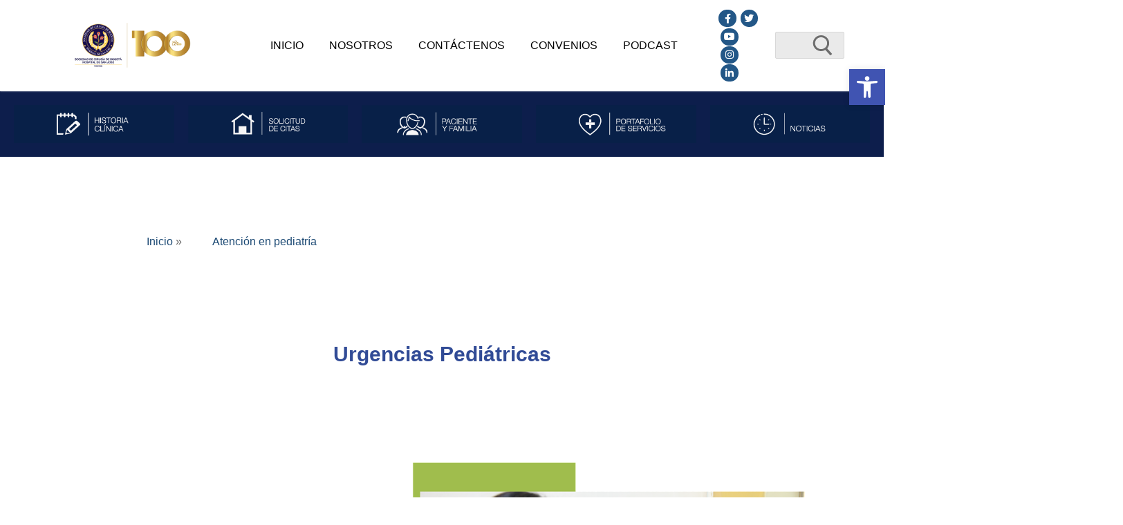

--- FILE ---
content_type: text/html; charset=UTF-8
request_url: https://hospitaldesanjose.org.co/urgencia-pediatrias/
body_size: 29609
content:
<!doctype html>
<html lang="es">
<head>
	<link href="//hospitalsanjose.dataprotected.co" rel="dns-prefetch" crossorigin><link href="//t.almeraim.com" rel="dns-prefetch" crossorigin><link href="//www.hospitaldesanjose.org.co" rel="dns-prefetch" crossorigin><link href="//www.linkedin.com" rel="dns-prefetch" crossorigin><link href="//www.instagram.com" rel="dns-prefetch" crossorigin><link href="//www.youtube.com" rel="dns-prefetch" crossorigin><link href="//twitter.com" rel="dns-prefetch" crossorigin><link href="//www.facebook.com" rel="dns-prefetch" crossorigin><link href="//n9.cl" rel="dns-prefetch" crossorigin><link href="//fonts.gstatic.com" rel="dns-prefetch" crossorigin><link href="//fonts.googleapis.com" rel="dns-prefetch" crossorigin><link href="//gmpg.org" rel="dns-prefetch" crossorigin><meta charset="UTF-8">
	<meta name="viewport" content="width=device-width, initial-scale=1, maximum-scale=10.0, user-scalable=yes">
	<link rel="profile" href="http://gmpg.org/xfn/11">
	<title>Urgencia Pediatrias</title>
<meta name='robots' content='max-image-preview:large' />
<link rel="alternate" type="application/rss+xml" title=" &raquo; Feed" href="https://hospitaldesanjose.org.co/feed/" />
<link rel="alternate" type="application/rss+xml" title=" &raquo; Feed de los comentarios" href="https://hospitaldesanjose.org.co/comments/feed/" />
		<!-- This site uses the Google Analytics by MonsterInsights plugin v8.26.0 - Using Analytics tracking - https://www.monsterinsights.com/ -->
							<script src="//www.googletagmanager.com/gtag/js?id=G-2P6XKVWGSQ"  data-cfasync="false" data-wpfc-render="false" type="text/javascript" async></script>
			<script data-cfasync="false" data-wpfc-render="false" type="text/javascript">
				var mi_version = '8.26.0';
				var mi_track_user = true;
				var mi_no_track_reason = '';
								var MonsterInsightsDefaultLocations = {"page_location":"https:\/\/hospitaldesanjose.org.co\/urgencia-pediatrias\/"};
				if ( typeof MonsterInsightsPrivacyGuardFilter === 'function' ) {
					var MonsterInsightsLocations = (typeof MonsterInsightsExcludeQuery === 'object') ? MonsterInsightsPrivacyGuardFilter( MonsterInsightsExcludeQuery ) : MonsterInsightsPrivacyGuardFilter( MonsterInsightsDefaultLocations );
				} else {
					var MonsterInsightsLocations = (typeof MonsterInsightsExcludeQuery === 'object') ? MonsterInsightsExcludeQuery : MonsterInsightsDefaultLocations;
				}

								var disableStrs = [
										'ga-disable-G-2P6XKVWGSQ',
									];

				/* Function to detect opted out users */
				function __gtagTrackerIsOptedOut() {
					for (var index = 0; index < disableStrs.length; index++) {
						if (document.cookie.indexOf(disableStrs[index] + '=true') > -1) {
							return true;
						}
					}

					return false;
				}

				/* Disable tracking if the opt-out cookie exists. */
				if (__gtagTrackerIsOptedOut()) {
					for (var index = 0; index < disableStrs.length; index++) {
						window[disableStrs[index]] = true;
					}
				}

				/* Opt-out function */
				function __gtagTrackerOptout() {
					for (var index = 0; index < disableStrs.length; index++) {
						document.cookie = disableStrs[index] + '=true; expires=Thu, 31 Dec 2099 23:59:59 UTC; path=/';
						window[disableStrs[index]] = true;
					}
				}

				if ('undefined' === typeof gaOptout) {
					function gaOptout() {
						__gtagTrackerOptout();
					}
				}
								window.dataLayer = window.dataLayer || [];

				window.MonsterInsightsDualTracker = {
					helpers: {},
					trackers: {},
				};
				if (mi_track_user) {
					function __gtagDataLayer() {
						dataLayer.push(arguments);
					}

					function __gtagTracker(type, name, parameters) {
						if (!parameters) {
							parameters = {};
						}

						if (parameters.send_to) {
							__gtagDataLayer.apply(null, arguments);
							return;
						}

						if (type === 'event') {
														parameters.send_to = monsterinsights_frontend.v4_id;
							var hookName = name;
							if (typeof parameters['event_category'] !== 'undefined') {
								hookName = parameters['event_category'] + ':' + name;
							}

							if (typeof MonsterInsightsDualTracker.trackers[hookName] !== 'undefined') {
								MonsterInsightsDualTracker.trackers[hookName](parameters);
							} else {
								__gtagDataLayer('event', name, parameters);
							}
							
						} else {
							__gtagDataLayer.apply(null, arguments);
						}
					}

					__gtagTracker('js', new Date());
					__gtagTracker('set', {
						'developer_id.dZGIzZG': true,
											});
					if ( MonsterInsightsLocations.page_location ) {
						__gtagTracker('set', MonsterInsightsLocations);
					}
										__gtagTracker('config', 'G-2P6XKVWGSQ', {"forceSSL":"true","link_attribution":"true"} );
															window.gtag = __gtagTracker;										(function () {
						/* https://developers.google.com/analytics/devguides/collection/analyticsjs/ */
						/* ga and __gaTracker compatibility shim. */
						var noopfn = function () {
							return null;
						};
						var newtracker = function () {
							return new Tracker();
						};
						var Tracker = function () {
							return null;
						};
						var p = Tracker.prototype;
						p.get = noopfn;
						p.set = noopfn;
						p.send = function () {
							var args = Array.prototype.slice.call(arguments);
							args.unshift('send');
							__gaTracker.apply(null, args);
						};
						var __gaTracker = function () {
							var len = arguments.length;
							if (len === 0) {
								return;
							}
							var f = arguments[len - 1];
							if (typeof f !== 'object' || f === null || typeof f.hitCallback !== 'function') {
								if ('send' === arguments[0]) {
									var hitConverted, hitObject = false, action;
									if ('event' === arguments[1]) {
										if ('undefined' !== typeof arguments[3]) {
											hitObject = {
												'eventAction': arguments[3],
												'eventCategory': arguments[2],
												'eventLabel': arguments[4],
												'value': arguments[5] ? arguments[5] : 1,
											}
										}
									}
									if ('pageview' === arguments[1]) {
										if ('undefined' !== typeof arguments[2]) {
											hitObject = {
												'eventAction': 'page_view',
												'page_path': arguments[2],
											}
										}
									}
									if (typeof arguments[2] === 'object') {
										hitObject = arguments[2];
									}
									if (typeof arguments[5] === 'object') {
										Object.assign(hitObject, arguments[5]);
									}
									if ('undefined' !== typeof arguments[1].hitType) {
										hitObject = arguments[1];
										if ('pageview' === hitObject.hitType) {
											hitObject.eventAction = 'page_view';
										}
									}
									if (hitObject) {
										action = 'timing' === arguments[1].hitType ? 'timing_complete' : hitObject.eventAction;
										hitConverted = mapArgs(hitObject);
										__gtagTracker('event', action, hitConverted);
									}
								}
								return;
							}

							function mapArgs(args) {
								var arg, hit = {};
								var gaMap = {
									'eventCategory': 'event_category',
									'eventAction': 'event_action',
									'eventLabel': 'event_label',
									'eventValue': 'event_value',
									'nonInteraction': 'non_interaction',
									'timingCategory': 'event_category',
									'timingVar': 'name',
									'timingValue': 'value',
									'timingLabel': 'event_label',
									'page': 'page_path',
									'location': 'page_location',
									'title': 'page_title',
									'referrer' : 'page_referrer',
								};
								for (arg in args) {
																		if (!(!args.hasOwnProperty(arg) || !gaMap.hasOwnProperty(arg))) {
										hit[gaMap[arg]] = args[arg];
									} else {
										hit[arg] = args[arg];
									}
								}
								return hit;
							}

							try {
								f.hitCallback();
							} catch (ex) {
							}
						};
						__gaTracker.create = newtracker;
						__gaTracker.getByName = newtracker;
						__gaTracker.getAll = function () {
							return [];
						};
						__gaTracker.remove = noopfn;
						__gaTracker.loaded = true;
						window['__gaTracker'] = __gaTracker;
					})();
									} else {
										console.log("");
					(function () {
						function __gtagTracker() {
							return null;
						}

						window['__gtagTracker'] = __gtagTracker;
						window['gtag'] = __gtagTracker;
					})();
									}
			</script>
				<!-- / Google Analytics by MonsterInsights -->
		<script type="text/javascript">
/* <![CDATA[ */
window._wpemojiSettings = {"baseUrl":"https:\/\/s.w.org\/images\/core\/emoji\/15.0.3\/72x72\/","ext":".png","svgUrl":"https:\/\/s.w.org\/images\/core\/emoji\/15.0.3\/svg\/","svgExt":".svg","source":{"concatemoji":"https:\/\/hospitaldesanjose.org.co\/wp-includes\/js\/wp-emoji-release.min.js?ver=6.5.7"}};
/*! This file is auto-generated */
!function(i,n){var o,s,e;function c(e){try{var t={supportTests:e,timestamp:(new Date).valueOf()};sessionStorage.setItem(o,JSON.stringify(t))}catch(e){}}function p(e,t,n){e.clearRect(0,0,e.canvas.width,e.canvas.height),e.fillText(t,0,0);var t=new Uint32Array(e.getImageData(0,0,e.canvas.width,e.canvas.height).data),r=(e.clearRect(0,0,e.canvas.width,e.canvas.height),e.fillText(n,0,0),new Uint32Array(e.getImageData(0,0,e.canvas.width,e.canvas.height).data));return t.every(function(e,t){return e===r[t]})}function u(e,t,n){switch(t){case"flag":return n(e,"\ud83c\udff3\ufe0f\u200d\u26a7\ufe0f","\ud83c\udff3\ufe0f\u200b\u26a7\ufe0f")?!1:!n(e,"\ud83c\uddfa\ud83c\uddf3","\ud83c\uddfa\u200b\ud83c\uddf3")&&!n(e,"\ud83c\udff4\udb40\udc67\udb40\udc62\udb40\udc65\udb40\udc6e\udb40\udc67\udb40\udc7f","\ud83c\udff4\u200b\udb40\udc67\u200b\udb40\udc62\u200b\udb40\udc65\u200b\udb40\udc6e\u200b\udb40\udc67\u200b\udb40\udc7f");case"emoji":return!n(e,"\ud83d\udc26\u200d\u2b1b","\ud83d\udc26\u200b\u2b1b")}return!1}function f(e,t,n){var r="undefined"!=typeof WorkerGlobalScope&&self instanceof WorkerGlobalScope?new OffscreenCanvas(300,150):i.createElement("canvas"),a=r.getContext("2d",{willReadFrequently:!0}),o=(a.textBaseline="top",a.font="600 32px Arial",{});return e.forEach(function(e){o[e]=t(a,e,n)}),o}function t(e){var t=i.createElement("script");t.src=e,t.defer=!0,i.head.appendChild(t)}"undefined"!=typeof Promise&&(o="wpEmojiSettingsSupports",s=["flag","emoji"],n.supports={everything:!0,everythingExceptFlag:!0},e=new Promise(function(e){i.addEventListener("DOMContentLoaded",e,{once:!0})}),new Promise(function(t){var n=function(){try{var e=JSON.parse(sessionStorage.getItem(o));if("object"==typeof e&&"number"==typeof e.timestamp&&(new Date).valueOf()<e.timestamp+604800&&"object"==typeof e.supportTests)return e.supportTests}catch(e){}return null}();if(!n){if("undefined"!=typeof Worker&&"undefined"!=typeof OffscreenCanvas&&"undefined"!=typeof URL&&URL.createObjectURL&&"undefined"!=typeof Blob)try{var e="postMessage("+f.toString()+"("+[JSON.stringify(s),u.toString(),p.toString()].join(",")+"));",r=new Blob([e],{type:"text/javascript"}),a=new Worker(URL.createObjectURL(r),{name:"wpTestEmojiSupports"});return void(a.onmessage=function(e){c(n=e.data),a.terminate(),t(n)})}catch(e){}c(n=f(s,u,p))}t(n)}).then(function(e){for(var t in e)n.supports[t]=e[t],n.supports.everything=n.supports.everything&&n.supports[t],"flag"!==t&&(n.supports.everythingExceptFlag=n.supports.everythingExceptFlag&&n.supports[t]);n.supports.everythingExceptFlag=n.supports.everythingExceptFlag&&!n.supports.flag,n.DOMReady=!1,n.readyCallback=function(){n.DOMReady=!0}}).then(function(){return e}).then(function(){var e;n.supports.everything||(n.readyCallback(),(e=n.source||{}).concatemoji?t(e.concatemoji):e.wpemoji&&e.twemoji&&(t(e.twemoji),t(e.wpemoji)))}))}((window,document),window._wpemojiSettings);
/* ]]> */
</script>
<link rel='stylesheet' id='dashicons-css' href='https://hospitaldesanjose.org.co/wp-includes/css/dashicons.min.css?ver=6.5.7' type='text/css' media='all' />
<link rel='stylesheet' id='menu-icons-extra-css' href='https://hospitaldesanjose.org.co/wp-content/plugins/menu-icons/css/extra.min.css?ver=0.13.13' type='text/css' media='all' />
<style id='wp-emoji-styles-inline-css' type='text/css'>img.wp-smiley,img.emoji{display:inline!important;border:none!important;box-shadow:none!important;height:1em!important;width:1em!important;margin:0 0.07em!important;vertical-align:-0.1em!important;background:none!important;padding:0!important}</style>
<style id='pdfemb-pdf-embedder-viewer-style-inline-css' type='text/css'>.wp-block-pdfemb-pdf-embedder-viewer{max-width:none}</style>
<style id='global-styles-inline-css' type='text/css'>body{--wp--preset--color--black:#000000;--wp--preset--color--cyan-bluish-gray:#abb8c3;--wp--preset--color--white:#ffffff;--wp--preset--color--pale-pink:#f78da7;--wp--preset--color--vivid-red:#cf2e2e;--wp--preset--color--luminous-vivid-orange:#ff6900;--wp--preset--color--luminous-vivid-amber:#fcb900;--wp--preset--color--light-green-cyan:#7bdcb5;--wp--preset--color--vivid-green-cyan:#00d084;--wp--preset--color--pale-cyan-blue:#8ed1fc;--wp--preset--color--vivid-cyan-blue:#0693e3;--wp--preset--color--vivid-purple:#9b51e0;--wp--preset--gradient--vivid-cyan-blue-to-vivid-purple:linear-gradient(135deg,rgba(6,147,227,1) 0%,rgb(155,81,224) 100%);--wp--preset--gradient--light-green-cyan-to-vivid-green-cyan:linear-gradient(135deg,rgb(122,220,180) 0%,rgb(0,208,130) 100%);--wp--preset--gradient--luminous-vivid-amber-to-luminous-vivid-orange:linear-gradient(135deg,rgba(252,185,0,1) 0%,rgba(255,105,0,1) 100%);--wp--preset--gradient--luminous-vivid-orange-to-vivid-red:linear-gradient(135deg,rgba(255,105,0,1) 0%,rgb(207,46,46) 100%);--wp--preset--gradient--very-light-gray-to-cyan-bluish-gray:linear-gradient(135deg,rgb(238,238,238) 0%,rgb(169,184,195) 100%);--wp--preset--gradient--cool-to-warm-spectrum:linear-gradient(135deg,rgb(74,234,220) 0%,rgb(151,120,209) 20%,rgb(207,42,186) 40%,rgb(238,44,130) 60%,rgb(251,105,98) 80%,rgb(254,248,76) 100%);--wp--preset--gradient--blush-light-purple:linear-gradient(135deg,rgb(255,206,236) 0%,rgb(152,150,240) 100%);--wp--preset--gradient--blush-bordeaux:linear-gradient(135deg,rgb(254,205,165) 0%,rgb(254,45,45) 50%,rgb(107,0,62) 100%);--wp--preset--gradient--luminous-dusk:linear-gradient(135deg,rgb(255,203,112) 0%,rgb(199,81,192) 50%,rgb(65,88,208) 100%);--wp--preset--gradient--pale-ocean:linear-gradient(135deg,rgb(255,245,203) 0%,rgb(182,227,212) 50%,rgb(51,167,181) 100%);--wp--preset--gradient--electric-grass:linear-gradient(135deg,rgb(202,248,128) 0%,rgb(113,206,126) 100%);--wp--preset--gradient--midnight:linear-gradient(135deg,rgb(2,3,129) 0%,rgb(40,116,252) 100%);--wp--preset--font-size--small:13px;--wp--preset--font-size--medium:20px;--wp--preset--font-size--large:36px;--wp--preset--font-size--x-large:42px;--wp--preset--spacing--20:0.44rem;--wp--preset--spacing--30:0.67rem;--wp--preset--spacing--40:1rem;--wp--preset--spacing--50:1.5rem;--wp--preset--spacing--60:2.25rem;--wp--preset--spacing--70:3.38rem;--wp--preset--spacing--80:5.06rem;--wp--preset--shadow--natural:6px 6px 9px rgba(0, 0, 0, 0.2);--wp--preset--shadow--deep:12px 12px 50px rgba(0, 0, 0, 0.4);--wp--preset--shadow--sharp:6px 6px 0px rgba(0, 0, 0, 0.2);--wp--preset--shadow--outlined:6px 6px 0px -3px rgba(255, 255, 255, 1), 6px 6px rgba(0, 0, 0, 1);--wp--preset--shadow--crisp:6px 6px 0px rgba(0, 0, 0, 1)}body{margin:0}.wp-site-blocks>.alignleft{float:left;margin-right:2em}.wp-site-blocks>.alignright{float:right;margin-left:2em}.wp-site-blocks>.aligncenter{justify-content:center;margin-left:auto;margin-right:auto}:where(.is-layout-flex){gap:.5em}:where(.is-layout-grid){gap:.5em}body .is-layout-flow>.alignleft{float:left;margin-inline-start:0;margin-inline-end:2em}body .is-layout-flow>.alignright{float:right;margin-inline-start:2em;margin-inline-end:0}body .is-layout-flow>.aligncenter{margin-left:auto!important;margin-right:auto!important}body .is-layout-constrained>.alignleft{float:left;margin-inline-start:0;margin-inline-end:2em}body .is-layout-constrained>.alignright{float:right;margin-inline-start:2em;margin-inline-end:0}body .is-layout-constrained>.aligncenter{margin-left:auto!important;margin-right:auto!important}body .is-layout-constrained>:where(:not(.alignleft):not(.alignright):not(.alignfull)){margin-left:auto!important;margin-right:auto!important}body .is-layout-flex{display:flex}body .is-layout-flex{flex-wrap:wrap;align-items:center}body .is-layout-flex>*{margin:0}body .is-layout-grid{display:grid}body .is-layout-grid>*{margin:0}body{padding-top:0;padding-right:0;padding-bottom:0;padding-left:0}a:where(:not(.wp-element-button)){text-decoration:underline}.wp-element-button,.wp-block-button__link{background-color:#32373c;border-width:0;color:#fff;font-family:inherit;font-size:inherit;line-height:inherit;padding:calc(0.667em + 2px) calc(1.333em + 2px);text-decoration:none}.has-black-color{color:var(--wp--preset--color--black)!important}.has-cyan-bluish-gray-color{color:var(--wp--preset--color--cyan-bluish-gray)!important}.has-white-color{color:var(--wp--preset--color--white)!important}.has-pale-pink-color{color:var(--wp--preset--color--pale-pink)!important}.has-vivid-red-color{color:var(--wp--preset--color--vivid-red)!important}.has-luminous-vivid-orange-color{color:var(--wp--preset--color--luminous-vivid-orange)!important}.has-luminous-vivid-amber-color{color:var(--wp--preset--color--luminous-vivid-amber)!important}.has-light-green-cyan-color{color:var(--wp--preset--color--light-green-cyan)!important}.has-vivid-green-cyan-color{color:var(--wp--preset--color--vivid-green-cyan)!important}.has-pale-cyan-blue-color{color:var(--wp--preset--color--pale-cyan-blue)!important}.has-vivid-cyan-blue-color{color:var(--wp--preset--color--vivid-cyan-blue)!important}.has-vivid-purple-color{color:var(--wp--preset--color--vivid-purple)!important}.has-black-background-color{background-color:var(--wp--preset--color--black)!important}.has-cyan-bluish-gray-background-color{background-color:var(--wp--preset--color--cyan-bluish-gray)!important}.has-white-background-color{background-color:var(--wp--preset--color--white)!important}.has-pale-pink-background-color{background-color:var(--wp--preset--color--pale-pink)!important}.has-vivid-red-background-color{background-color:var(--wp--preset--color--vivid-red)!important}.has-luminous-vivid-orange-background-color{background-color:var(--wp--preset--color--luminous-vivid-orange)!important}.has-luminous-vivid-amber-background-color{background-color:var(--wp--preset--color--luminous-vivid-amber)!important}.has-light-green-cyan-background-color{background-color:var(--wp--preset--color--light-green-cyan)!important}.has-vivid-green-cyan-background-color{background-color:var(--wp--preset--color--vivid-green-cyan)!important}.has-pale-cyan-blue-background-color{background-color:var(--wp--preset--color--pale-cyan-blue)!important}.has-vivid-cyan-blue-background-color{background-color:var(--wp--preset--color--vivid-cyan-blue)!important}.has-vivid-purple-background-color{background-color:var(--wp--preset--color--vivid-purple)!important}.has-black-border-color{border-color:var(--wp--preset--color--black)!important}.has-cyan-bluish-gray-border-color{border-color:var(--wp--preset--color--cyan-bluish-gray)!important}.has-white-border-color{border-color:var(--wp--preset--color--white)!important}.has-pale-pink-border-color{border-color:var(--wp--preset--color--pale-pink)!important}.has-vivid-red-border-color{border-color:var(--wp--preset--color--vivid-red)!important}.has-luminous-vivid-orange-border-color{border-color:var(--wp--preset--color--luminous-vivid-orange)!important}.has-luminous-vivid-amber-border-color{border-color:var(--wp--preset--color--luminous-vivid-amber)!important}.has-light-green-cyan-border-color{border-color:var(--wp--preset--color--light-green-cyan)!important}.has-vivid-green-cyan-border-color{border-color:var(--wp--preset--color--vivid-green-cyan)!important}.has-pale-cyan-blue-border-color{border-color:var(--wp--preset--color--pale-cyan-blue)!important}.has-vivid-cyan-blue-border-color{border-color:var(--wp--preset--color--vivid-cyan-blue)!important}.has-vivid-purple-border-color{border-color:var(--wp--preset--color--vivid-purple)!important}.has-vivid-cyan-blue-to-vivid-purple-gradient-background{background:var(--wp--preset--gradient--vivid-cyan-blue-to-vivid-purple)!important}.has-light-green-cyan-to-vivid-green-cyan-gradient-background{background:var(--wp--preset--gradient--light-green-cyan-to-vivid-green-cyan)!important}.has-luminous-vivid-amber-to-luminous-vivid-orange-gradient-background{background:var(--wp--preset--gradient--luminous-vivid-amber-to-luminous-vivid-orange)!important}.has-luminous-vivid-orange-to-vivid-red-gradient-background{background:var(--wp--preset--gradient--luminous-vivid-orange-to-vivid-red)!important}.has-very-light-gray-to-cyan-bluish-gray-gradient-background{background:var(--wp--preset--gradient--very-light-gray-to-cyan-bluish-gray)!important}.has-cool-to-warm-spectrum-gradient-background{background:var(--wp--preset--gradient--cool-to-warm-spectrum)!important}.has-blush-light-purple-gradient-background{background:var(--wp--preset--gradient--blush-light-purple)!important}.has-blush-bordeaux-gradient-background{background:var(--wp--preset--gradient--blush-bordeaux)!important}.has-luminous-dusk-gradient-background{background:var(--wp--preset--gradient--luminous-dusk)!important}.has-pale-ocean-gradient-background{background:var(--wp--preset--gradient--pale-ocean)!important}.has-electric-grass-gradient-background{background:var(--wp--preset--gradient--electric-grass)!important}.has-midnight-gradient-background{background:var(--wp--preset--gradient--midnight)!important}.has-small-font-size{font-size:var(--wp--preset--font-size--small)!important}.has-medium-font-size{font-size:var(--wp--preset--font-size--medium)!important}.has-large-font-size{font-size:var(--wp--preset--font-size--large)!important}.has-x-large-font-size{font-size:var(--wp--preset--font-size--x-large)!important}.wp-block-navigation a:where(:not(.wp-element-button)){color:inherit}:where(.wp-block-post-template.is-layout-flex){gap:1.25em}:where(.wp-block-post-template.is-layout-grid){gap:1.25em}:where(.wp-block-columns.is-layout-flex){gap:2em}:where(.wp-block-columns.is-layout-grid){gap:2em}.wp-block-pullquote{font-size:1.5em;line-height:1.6}</style>
<link rel='stylesheet' id='breadcrumb-tmc-css' href='https://hospitaldesanjose.org.co/wp-content/cache/rapidload/min-css/style-333f93cef1c3.min.css' type='text/css' media='all' />
<link rel='stylesheet' id='contact-form-7-css' href='https://hospitaldesanjose.org.co/wp-content/cache/rapidload/min-css/styles-3fd2afa98866.min.css' type='text/css' media='all' />
<style id='responsive-menu-inline-css' type='text/css'>#rmp_menu_trigger-3061{width:65px;height:65px;position:fixed;top:72px;border-radius:5px;display:none;text-decoration:none;left:1%;background:#ffa500;transition:transform 0.5s,background-color 0.5s}#rmp_menu_trigger-3061:hover,#rmp_menu_trigger-3061:focus{background:#ffa500;text-decoration:unset}#rmp_menu_trigger-3061.is-active{background:#948e8e}#rmp_menu_trigger-3061 .rmp-trigger-box{width:25px;color:#fff}#rmp_menu_trigger-3061 .rmp-trigger-icon-active,#rmp_menu_trigger-3061 .rmp-trigger-text-open{display:none}#rmp_menu_trigger-3061.is-active .rmp-trigger-icon-active,#rmp_menu_trigger-3061.is-active .rmp-trigger-text-open{display:inline}#rmp_menu_trigger-3061.is-active .rmp-trigger-icon-inactive,#rmp_menu_trigger-3061.is-active .rmp-trigger-text{display:none}#rmp_menu_trigger-3061 .rmp-trigger-label{color:#fff;pointer-events:none;line-height:13px;font-family:inherit;font-size:14px;display:inline;text-transform:inherit}#rmp_menu_trigger-3061 .rmp-trigger-label.rmp-trigger-label-top{display:block;margin-bottom:12px}#rmp_menu_trigger-3061 .rmp-trigger-label.rmp-trigger-label-bottom{display:block;margin-top:12px}#rmp_menu_trigger-3061 .responsive-menu-pro-inner{display:block}#rmp_menu_trigger-3061 .responsive-menu-pro-inner,#rmp_menu_trigger-3061 .responsive-menu-pro-inner::before,#rmp_menu_trigger-3061 .responsive-menu-pro-inner::after{width:25px;height:3px;background-color:#fff;border-radius:4px;position:absolute}#rmp_menu_trigger-3061.is-active .responsive-menu-pro-inner,#rmp_menu_trigger-3061.is-active .responsive-menu-pro-inner::before,#rmp_menu_trigger-3061.is-active .responsive-menu-pro-inner::after{background-color:#fff}#rmp_menu_trigger-3061:hover .responsive-menu-pro-inner,#rmp_menu_trigger-3061:hover .responsive-menu-pro-inner::before,#rmp_menu_trigger-3061:hover .responsive-menu-pro-inner::after{background-color:#fff}#rmp_menu_trigger-3061 .responsive-menu-pro-inner::before{top:5px}#rmp_menu_trigger-3061 .responsive-menu-pro-inner::after{bottom:5px}#rmp_menu_trigger-3061.is-active .responsive-menu-pro-inner::after{bottom:0}@media screen and (max-width:768px){.btn-menu{display:none!important}#rmp_menu_trigger-3061{display:block}#rmp-container-3061{position:fixed;top:0;margin:0;transition:transform 0.5s;overflow:auto;display:block;width:55%;background-color:#000249;background-image:url("");height:100%;left:0;padding-top:0;padding-left:0;padding-bottom:0;padding-right:0}#rmp-menu-wrap-3061{padding-top:0;padding-left:0;padding-bottom:0;padding-right:0;background-color:#000249}#rmp-menu-wrap-3061 .rmp-menu,#rmp-menu-wrap-3061 .rmp-submenu{width:100%;box-sizing:border-box;margin:0;padding:0}#rmp-menu-wrap-3061 .rmp-submenu-depth-1 .rmp-menu-item-link{padding-left:10%}#rmp-menu-wrap-3061 .rmp-submenu-depth-2 .rmp-menu-item-link{padding-left:16%}#rmp-menu-wrap-3061 .rmp-submenu-depth-3 .rmp-menu-item-link{padding-left:20%}#rmp-menu-wrap-3061 .rmp-submenu-depth-4 .rmp-menu-item-link{padding-left:25%}#rmp-menu-wrap-3061 .rmp-submenu.rmp-submenu-open{display:block}#rmp-menu-wrap-3061 .rmp-menu-item{width:100%;list-style:none;margin:0}#rmp-menu-wrap-3061 .rmp-menu-item-link{height:60px;line-height:60px;font-size:14px;border-bottom:0 solid #fff;font-family:inherit;color:#fff;text-align:right;background-color:#000249;font-weight:200;letter-spacing:1px;display:block;box-sizing:border-box;width:100%;text-decoration:none;position:relative;overflow:hidden;transition:background-color 0.5s,border-color 0.5s,0.5s;padding:0 5%;padding-right:45px}#rmp-menu-wrap-3061 .rmp-menu-item-link:after,#rmp-menu-wrap-3061 .rmp-menu-item-link:before{display:none}#rmp-menu-wrap-3061 .rmp-menu-item-link:hover,#rmp-menu-wrap-3061 .rmp-menu-item-link:focus{color:#fff;border-color:#cfcfcf;background-color:#d93}#rmp-menu-wrap-3061 .rmp-menu-item-link:focus{outline:none;border-color:unset;box-shadow:unset}#rmp-menu-wrap-3061 .rmp-menu-item-link .rmp-font-icon{height:60px;line-height:60px;margin-right:10px;font-size:14px}#rmp-menu-wrap-3061 .rmp-menu-current-item .rmp-menu-item-link{color:#fff;border-color:249;background-color:#000249}#rmp-menu-wrap-3061 .rmp-menu-current-item .rmp-menu-item-link:hover,#rmp-menu-wrap-3061 .rmp-menu-current-item .rmp-menu-item-link:focus{color:#fff;border-color:#d93;background-color:#000249}#rmp-menu-wrap-3061 .rmp-menu-subarrow{position:absolute;top:0;bottom:0;text-align:center;overflow:hidden;background-size:cover;overflow:hidden;right:0;border-left-style:solid;border-left-color:#212121;border-left-width:0;height:47px;width:35px;color:#fff;background-color:#000249}#rmp-menu-wrap-3061 .rmp-menu-subarrow:hover{color:#fff;border-color:#3f3f3f;background-color:#d93}#rmp-menu-wrap-3061 .rmp-menu-subarrow .rmp-font-icon{margin-right:unset}#rmp-menu-wrap-3061 .rmp-menu-subarrow *{vertical-align:middle;line-height:47px}#rmp-menu-wrap-3061 .rmp-menu-subarrow-active{display:block;background-size:cover;color:#fff;border-color:#212121;background-color:#d93}#rmp-menu-wrap-3061 .rmp-menu-subarrow-active:hover{color:#fff;border-color:#3f3f3f;background-color:#d93}#rmp-menu-wrap-3061 .rmp-submenu{display:none}#rmp-menu-wrap-3061 .rmp-submenu .rmp-menu-item-link{height:40px;line-height:40px;letter-spacing:0;font-size:12px;border-bottom:1px solid #fff;font-family:inherit;font-weight:400;color:#fff;text-align:right;background-color:#d93}#rmp-menu-wrap-3061 .rmp-submenu .rmp-menu-item-link:hover,#rmp-menu-wrap-3061 .rmp-submenu .rmp-menu-item-link:focus{color:#fff;border-color:#000249;background-color:#000249}#rmp-menu-wrap-3061 .rmp-submenu .rmp-menu-current-item .rmp-menu-item-link{color:#fff;border-color:#000249;background-color:#212121}#rmp-menu-wrap-3061 .rmp-submenu .rmp-menu-current-item .rmp-menu-item-link:hover,#rmp-menu-wrap-3061 .rmp-submenu .rmp-menu-current-item .rmp-menu-item-link:focus{color:#fff;border-color:#3f3f3f;background-color:#3f3f3f}#rmp-menu-wrap-3061 .rmp-submenu .rmp-menu-subarrow{right:0;border-right:unset;border-left-style:solid;border-left-color:#1d4354;border-left-width:0;height:39px;line-height:39px;width:40px;color:#fff;background-color:inherit}#rmp-menu-wrap-3061 .rmp-submenu .rmp-menu-subarrow:hover{color:#fff;border-color:#3f3f3f;background-color:inherit}#rmp-menu-wrap-3061 .rmp-submenu .rmp-menu-subarrow-active{color:#fff;border-color:#1d4354;background-color:inherit}#rmp-menu-wrap-3061 .rmp-submenu .rmp-menu-subarrow-active:hover{color:#fff;border-color:#3f3f3f;background-color:inherit}#rmp-menu-wrap-3061 .rmp-menu-item-description{margin:0;padding:5px 5%;opacity:.8;color:#fff}#rmp-search-box-3061{display:block;padding-top:0;padding-left:5%;padding-bottom:0;padding-right:5%}#rmp-search-box-3061 .rmp-search-form{margin:0}#rmp-search-box-3061 .rmp-search-box{background:#fff;border:1px solid #dadada;color:#333;width:100%;padding:0 5%;border-radius:30px;height:45px;-webkit-appearance:none}#rmp-search-box-3061 .rmp-search-box::placeholder{color:#c7c7cd}#rmp-search-box-3061 .rmp-search-box:focus{background-color:#fff;outline:2px solid #dadada;color:#333}#rmp-menu-title-3061{background-color:#ababab;color:#fff;text-align:left;font-size:13px;padding-top:10%;padding-left:5%;padding-bottom:0%;padding-right:5%;font-weight:400;transition:background-color 0.5s,border-color 0.5s,color 0.5s}#rmp-menu-title-3061:hover{background-color:#ababab;color:#fff}#rmp-menu-title-3061>.rmp-menu-title-link{color:#fff;width:100%;background-color:unset;text-decoration:none}#rmp-menu-title-3061>.rmp-menu-title-link:hover{color:#fff}#rmp-menu-title-3061 .rmp-font-icon{font-size:13px}#rmp-menu-additional-content-3061{padding-top:0;padding-left:5%;padding-bottom:0;padding-right:5%;color:#fff;text-align:center;font-size:16px}}.rmp-container{display:none;visibility:visible;padding:0 0 0 0;z-index:99998;transition:all 0.3s}.rmp-container.rmp-fade-top,.rmp-container.rmp-fade-left,.rmp-container.rmp-fade-right,.rmp-container.rmp-fade-bottom{display:none}.rmp-container.rmp-slide-left,.rmp-container.rmp-push-left{transform:translateX(-100%);-ms-transform:translateX(-100%);-webkit-transform:translateX(-100%);-moz-transform:translateX(-100%)}.rmp-container.rmp-slide-left.rmp-menu-open,.rmp-container.rmp-push-left.rmp-menu-open{transform:translateX(0);-ms-transform:translateX(0);-webkit-transform:translateX(0);-moz-transform:translateX(0)}.rmp-container.rmp-slide-right,.rmp-container.rmp-push-right{transform:translateX(100%);-ms-transform:translateX(100%);-webkit-transform:translateX(100%);-moz-transform:translateX(100%)}.rmp-container.rmp-slide-right.rmp-menu-open,.rmp-container.rmp-push-right.rmp-menu-open{transform:translateX(0);-ms-transform:translateX(0);-webkit-transform:translateX(0);-moz-transform:translateX(0)}.rmp-container.rmp-slide-top,.rmp-container.rmp-push-top{transform:translateY(-100%);-ms-transform:translateY(-100%);-webkit-transform:translateY(-100%);-moz-transform:translateY(-100%)}.rmp-container.rmp-slide-top.rmp-menu-open,.rmp-container.rmp-push-top.rmp-menu-open{transform:translateY(0);-ms-transform:translateY(0);-webkit-transform:translateY(0);-moz-transform:translateY(0)}.rmp-container.rmp-slide-bottom,.rmp-container.rmp-push-bottom{transform:translateY(100%);-ms-transform:translateY(100%);-webkit-transform:translateY(100%);-moz-transform:translateY(100%)}.rmp-container.rmp-slide-bottom.rmp-menu-open,.rmp-container.rmp-push-bottom.rmp-menu-open{transform:translateX(0);-ms-transform:translateX(0);-webkit-transform:translateX(0);-moz-transform:translateX(0)}.rmp-container::-webkit-scrollbar{width:0}.rmp-container ::-webkit-scrollbar-track{box-shadow:inset 0 0 5px transparent}.rmp-container ::-webkit-scrollbar-thumb{background:transparent}.rmp-container ::-webkit-scrollbar-thumb:hover{background:transparent}.rmp-container .rmp-menu-wrap .rmp-menu{transition:none;border-radius:0;box-shadow:none;background:none;border:0;bottom:auto;box-sizing:border-box;clip:auto;color:#666;display:block;float:none;font-family:inherit;font-size:14px;height:auto;left:auto;line-height:1.7;list-style-type:none;margin:0;min-height:auto;max-height:none;opacity:1;outline:none;overflow:visible;padding:0;position:relative;pointer-events:auto;right:auto;text-align:left;text-decoration:none;text-indent:0;text-transform:none;transform:none;top:auto;visibility:inherit;width:auto;word-wrap:break-word;white-space:normal}.rmp-container .rmp-menu-additional-content{display:block;word-break:break-word}.rmp-container .rmp-menu-title{display:flex;flex-direction:column}.rmp-container .rmp-menu-title .rmp-menu-title-image{max-width:100%;margin-bottom:15px;display:block;margin:auto;margin-bottom:15px}button.rmp_menu_trigger{z-index:999999;overflow:hidden;outline:none;border:0;display:none;margin:0;transition:transform 0.5s,background-color 0.5s;padding:0}button.rmp_menu_trigger .responsive-menu-pro-inner::before,button.rmp_menu_trigger .responsive-menu-pro-inner::after{content:"";display:block}button.rmp_menu_trigger .responsive-menu-pro-inner::before{top:10px}button.rmp_menu_trigger .responsive-menu-pro-inner::after{bottom:10px}button.rmp_menu_trigger .rmp-trigger-box{width:40px;display:inline-block;position:relative;pointer-events:none;vertical-align:super}.admin-bar .rmp-container,.admin-bar .rmp_menu_trigger{margin-top:32px!important}@media screen and (max-width:782px){.admin-bar .rmp-container,.admin-bar .rmp_menu_trigger{margin-top:46px!important}}.rmp-menu-trigger-boring .responsive-menu-pro-inner{transition-property:none}.rmp-menu-trigger-boring .responsive-menu-pro-inner::after,.rmp-menu-trigger-boring .responsive-menu-pro-inner::before{transition-property:none}.rmp-menu-trigger-boring.is-active .responsive-menu-pro-inner{transform:rotate(45deg)}.rmp-menu-trigger-boring.is-active .responsive-menu-pro-inner:before{top:0;opacity:0}.rmp-menu-trigger-boring.is-active .responsive-menu-pro-inner:after{bottom:0;transform:rotate(-90deg)}</style>
<link rel='stylesheet' id='ivory-search-styles-css' href='https://hospitaldesanjose.org.co/wp-content/plugins/add-search-to-menu/public/css/ivory-search.min.css?ver=5.5.6' type='text/css' media='all' />
<link rel='stylesheet' id='wpb-pcf-sweetalert2-css' href='https://hospitaldesanjose.org.co/wp-content/plugins/wpb-popup-for-contact-form-7/assets/css/sweetalert2.min.css?ver=11.4.8' type='text/css' media='all' />
<link rel='stylesheet' id='wpb-pcf-styles-css' href='https://hospitaldesanjose.org.co/wp-content/cache/rapidload/min-css/frontend-b1419d0da385.min.css' type='text/css' media='all' />
<style id='wpb-pcf-styles-inline-css' type='text/css'>.wpb-pcf-btn-default,.wpb-pcf-form-style-true input[type=submit],.wpb-pcf-form-style-true input[type=button],.wpb-pcf-form-style-true input[type=submit],.wpb-pcf-form-style-true input[type=button]{color:#0a0a0a!important;background:#ffffff!important}.wpb-pcf-btn-default:hover,.wpb-pcf-btn-default:focus,.wpb-pcf-form-style-true input[type=submit]:hover,.wpb-pcf-form-style-true input[type=submit]:focus,.wpb-pcf-form-style-true input[type=button]:hover,.wpb-pcf-form-style-true input[type=button]:focus,.wpb-pcf-form-style-true input[type=submit]:hover,.wpb-pcf-form-style-true input[type=button]:hover,.wpb-pcf-form-style-true input[type=submit]:focus,.wpb-pcf-form-style-true input[type=button]:focus{color:#ffffff!important;background:#138496!important}</style>
<link rel='stylesheet' id='pojo-a11y-css' href='https://hospitaldesanjose.org.co/wp-content/plugins/pojo-accessibility/assets/css/style.min.css?ver=1.0.0' type='text/css' media='all' />
<link rel='stylesheet' id='elementor-icons-css' href='https://hospitaldesanjose.org.co/wp-content/plugins/elementor/assets/lib/eicons/css/elementor-icons.min.css?ver=5.29.0' type='text/css' media='all' />
<link rel='stylesheet' id='elementor-frontend-css' href='https://hospitaldesanjose.org.co/wp-content/uploads/elementor/css/custom-frontend.min.css?ver=1689292644' type='text/css' media='all' />
<link rel='stylesheet' id='swiper-css' href='https://hospitaldesanjose.org.co/wp-content/plugins/elementor/assets/lib/swiper/v8/css/swiper.min.css?ver=8.4.5' type='text/css' media='all' />
<link rel='stylesheet' id='elementor-post-87-css' href='https://hospitaldesanjose.org.co/wp-content/cache/rapidload/min-css/post-87-1485b967b6c4.min.css' type='text/css' media='all' />
<link rel='stylesheet' id='font-awesome-5-all-css' href='https://hospitaldesanjose.org.co/wp-content/plugins/elementor/assets/lib/font-awesome/css/all.min.css?ver=3.21.3' type='text/css' media='all' />
<link rel='stylesheet' id='font-awesome-4-shim-css' href='https://hospitaldesanjose.org.co/wp-content/plugins/elementor/assets/lib/font-awesome/css/v4-shims.min.css?ver=3.21.3' type='text/css' media='all' />
<link rel='stylesheet' id='elementor-global-css' href='https://hospitaldesanjose.org.co/wp-content/cache/rapidload/min-css/global-f1bd2d210a22.min.css' type='text/css' media='all' />
<link rel='stylesheet' id='elementor-post-2467-css' href='https://hospitaldesanjose.org.co/wp-content/cache/rapidload/min-css/post-2467-9f0ee7944a09.min.css' type='text/css' media='all' />
<link rel='stylesheet' id='jquery-lazyloadxt-spinner-css-css' href='https://hospitaldesanjose.org.co/wp-content/cache/rapidload/min-css/jquery.lazyloadxt.spinner-d4a56d324266.min.css' type='text/css' media='all' />
<link rel='stylesheet' id='a3a3_lazy_load-css' href='//hospitaldesanjose.org.co/wp-content/uploads/sass/a3_lazy_load.min.css?ver=1695218748' type='text/css' media='all' />
<link rel='stylesheet' id='font-awesome-css' href='https://hospitaldesanjose.org.co/wp-content/plugins/elementor/assets/lib/font-awesome/css/font-awesome.min.css?ver=4.7.0' type='text/css' media='all' />
<link rel='stylesheet' id='starterblog-style-css' href='https://hospitaldesanjose.org.co/wp-content/themes/starter-blog/style.min.css?ver=2.0.7' type='text/css' media='all' />
<style id='starterblog-style-inline-css' type='text/css'>.header-top .header--row-inner,.button,button,button.button,input[type="button"],input[type="reset"],input[type="submit"],.button:not(.components-button):not(.customize-partial-edit-shortcut-button),input[type="button"]:not(.components-button):not(.customize-partial-edit-shortcut-button),input[type="reset"]:not(.components-button):not(.customize-partial-edit-shortcut-button),input[type="submit"]:not(.components-button):not(.customize-partial-edit-shortcut-button),.pagination .nav-links>*:hover,.pagination .nav-links span,.nav-menu-desktop.style-full-height .primary-menu-ul>li.current-menu-item>a,.nav-menu-desktop.style-full-height .primary-menu-ul>li.current-menu-ancestor>a,.nav-menu-desktop.style-full-height .primary-menu-ul>li>a:hover,.posts-layout .readmore-button:hover{background-color:#235787}.posts-layout .readmore-button{color:#235787}.pagination .nav-links>*:hover,.pagination .nav-links span,.entry-single .tags-links a:hover,.entry-single .cat-links a:hover,.posts-layout .readmore-button,.posts-layout .readmore-button:hover{border-color:#235787}.starterblog-builder-btn{background-color:#bc2529}body{color:#686868}abbr,acronym{border-bottom-color:#686868}a{color:#1e4b75}a:hover,a:focus,.link-meta:hover,.link-meta a:hover{color:#111}h2+h3,.comments-area h2+.comments-title,.h2+h3,.comments-area .h2+.comments-title,.page-breadcrumb{border-top-color:#eaecee}blockquote,.site-content .widget-area .menu li.current-menu-item>a:before{border-left-color:#eaecee}@media screen and (min-width:64em){.comment-list .children li.comment{border-left-color:#eaecee}.comment-list .children li.comment:after{background-color:#eaecee}}.page-titlebar,.page-breadcrumb,.posts-layout .entry-inner{border-bottom-color:#eaecee}.header-search-form .search-field,.entry-content .page-links a,.header-search-modal,.pagination .nav-links>*,.entry-footer .tags-links a,.entry-footer .cat-links a,.search .content-area article,.site-content .widget-area .menu li.current-menu-item>a,.posts-layout .entry-inner,.post-navigation .nav-links,article.comment .comment-meta,.widget-area .widget_pages li a,.widget-area .widget_categories li a,.widget-area .widget_archive li a,.widget-area .widget_meta li a,.widget-area .widget_nav_menu li a,.widget-area .widget_product_categories li a,.widget-area .widget_recent_entries li a,.widget-area .widget_rss li a,.widget-area .widget_recent_comments li{border-color:#eaecee}.header-search-modal::before{border-top-color:#eaecee;border-left-color:#eaecee}@media screen and (min-width:48em){.content-sidebar.sidebar_vertical_border .content-area{border-right-color:#eaecee}.sidebar-content.sidebar_vertical_border .content-area{border-left-color:#eaecee}.sidebar-sidebar-content.sidebar_vertical_border .sidebar-primary{border-right-color:#eaecee}.sidebar-sidebar-content.sidebar_vertical_border .sidebar-secondary{border-right-color:#eaecee}.content-sidebar-sidebar.sidebar_vertical_border .sidebar-primary{border-left-color:#eaecee}.content-sidebar-sidebar.sidebar_vertical_border .sidebar-secondary{border-left-color:#eaecee}.sidebar-content-sidebar.sidebar_vertical_border .content-area{border-left-color:#eaecee;border-right-color:#eaecee}.sidebar-content-sidebar.sidebar_vertical_border .content-area{border-left-color:#eaecee;border-right-color:#eaecee}}article.comment .comment-post-author{background:#6d6d6d}.pagination .nav-links>*,.link-meta,.link-meta a,.color-meta,.entry-single .tags-links:before,.entry-single .cats-links:before{color:#6d6d6d}h1,h2,h3,h4,h5,h6{color:#2b2b2b}.site-content .widget-title{color:#444}#page-cover{background-image:url(https://hospitaldesanjose.org.co/wp-content/themes/starter-blog/assets/images/default-cover.jpg)}.header--row:not(.header--transparent).header-top .header--row-inner{background-color:#fff}.header--row:not(.header--transparent).header-main .header--row-inner{border-top-left-radius:0;border-top-right-radius:0;border-bottom-right-radius:0;border-bottom-left-radius:0}.header--row:not(.header--transparent).header-bottom .header--row-inner{border-top-left-radius:0;border-top-right-radius:0;border-bottom-right-radius:0;border-bottom-left-radius:0}.sub-menu .li-duplicator{display:none!important}.header--row:not(.header--transparent) .menu-mobile-toggle{color:#0a0a0a}.header-search_icon-item .header-search-modal{border-style:solid}.header-search_icon-item .search-field{border-style:solid}.header-search_box-item .search-form-fields{font-family:"Arial";font-style:normal;font-size:13px;line-height:10px}.header-search_box-item .search-form-fields,.header-search_box-item .search-form-fields input.search-field::placeholder,.dark-mode .header-search_box-item .search-form-fields .search-field,.dark-mode .header-search_box-item .search-form-fields .search-field::placeholder,.woo_bootster_search .dark-mode .header-search_box-item .header-search-form .search-form-fields input.search-field,.woo_bootster_search .dark-mode .header-search_box-item .header-search-form .search-form-fields input.search-field::placeholder,.woo_bootster_search .dark-mode .header-search_box-item .header-search-form .search-form-fields .search_product_cats{color:#000;text-decoration-color:#000}.dark-mode .header-search_box-item .search-form-fields,.header-search_box-item .search-form-fields{background-color:#eaeaea;border-style:solid;border-color:#d8d8d8;border-top-left-radius:-15px;border-top-right-radius:-15px;border-bottom-right-radius:-15px;border-bottom-left-radius:-15px;box-shadow:0 0 0 0 #ddd;}.dark-mode .header-search_box-item .header-search-form button.search-submit{color:#0f6dbf;text-decoration-color:#0f6dbf}.nav-menu-desktop.style-border-bottom .primary-menu-ul>li>a .link-before:before,.nav-menu-desktop.style-border-top .primary-menu-ul>li>a .link-before:before{height:0}.nav-menu-desktop.style-border-bottom .primary-menu-ul>li:hover>a .link-before:before,.nav-menu-desktop.style-border-bottom .primary-menu-ul>li.current-menu-item>a .link-before:before,.nav-menu-desktop.style-border-bottom .primary-menu-ul>li.current-menu-ancestor>a .link-before:before,.nav-menu-desktop.style-border-top .primary-menu-ul>li:hover>a .link-before:before,.nav-menu-desktop.style-border-top .primary-menu-ul>li.current-menu-item>a .link-before:before,.nav-menu-desktop.style-border-top .primary-menu-ul>li.current-menu-ancestor>a .link-before:before{background-color:#000}.builder-item--primary-menu .nav-icon-angle{width:10px;height:10px}.builder-item--primary-menu .nav-menu-desktop .primary-menu-ul>li>a{color:#000;text-decoration-color:#000;border-top-left-radius:0;border-top-right-radius:0;border-bottom-right-radius:0;border-bottom-left-radius:0;box-shadow:0 0 0 0 #0a0a0a;}.builder-item--primary-menu .nav-menu-desktop .primary-menu-ul>li>a,.builder-item-sidebar .primary-menu-sidebar .primary-menu-ul>li>a{font-family:"Arial";text-decoration:none;letter-spacing:0}a.item--button{font-family:"Arial";font-style:normal;font-weight:200}a.item--button{color:#0a0a0a;text-decoration-color:#0a0a0a;background-color:#fff;border-style:none;box-shadow:0 0 0 0 #fff;}a.item--button:hover{color:#1e1e1e;text-decoration-color:#1e1e1e;background-color:#fcfcfc;box-shadow:0 0 0 0 #fff;}.header-social-icons.starterblog-builder-social-icons.color-custom li a{background-color:#235787}#cb-row--footer-main .footer--row-inner{background-color:#0d1e4c}#cb-row--footer-bottom .footer--row-inner{background-color:#0d1e4c}.builder-item--footer_copyright,.builder-item--footer_copyright p{font-family:"Arial"}body{background-color:#FFF}.site-content .content-area{background-color:#FFF}#page-cover .page-cover-inner{min-height:300px}.header--row.header-top .starterblog-grid,.header--row.header-top .style-full-height .primary-menu-ul>li>a{min-height:27px}.header--row.header-main .starterblog-grid,.header--row.header-main .style-full-height .primary-menu-ul>li>a{min-height:1px}.header--row.header-bottom .starterblog-grid,.header--row.header-bottom .style-full-height .primary-menu-ul>li>a{min-height:46px}.site-header .site-branding img{max-width:400px}.site-header .cb-row--mobile .site-branding img{width:400px}.header--row .builder-item--logo,.builder-item.builder-item--group .item--inner.builder-item--logo{margin-top:0;margin-right:0;margin-bottom:0}.header--row .builder-first--nav-icon{text-align:right}.header-search_icon-item .search-submit{margin-left:-40px}.header--row .builder-item--search_icon,.builder-item.builder-item--group .item--inner.builder-item--search_icon{margin-right:0;margin-left:0}.header-search_box-item .search-form-fields{width:100px}.header-search_box-item .search-form-fields,.header-search_box-item .search-form-fields .search-field{height:39px}.header-search_box-item .search-submit svg,.header-search_box-item .header-search-form button.search-submit svg{height:30px;width:30px}.header-search_box-item .search-submit{margin-left:-46px}.header-search_box-item .woo_bootster_search .search-submit{margin-left:-46px}.header-search_box-item .header-search-form button.search-submit{margin-left:-46px}.header-search_box-item .header-search-form button.search-submit{padding-top:0;padding-right:0;padding-bottom:0;padding-left:0}.builder-item--primary-menu .nav-menu-desktop .primary-menu-ul>li{margin-top:0;margin-right:0;margin-bottom:0;margin-left:0}.builder-item--primary-menu .nav-menu-desktop .primary-menu-ul>li>a{padding-top:14px;padding-right:30px;padding-bottom:14px;padding-left:7px}.header--row .builder-item--primary-menu,.builder-item.builder-item--group .item--inner.builder-item--primary-menu{margin-top:0;margin-right:0;margin-bottom:0;margin-left:0}.header--row .builder-first--primary-menu{text-align:right}.header-social-icons.starterblog-builder-social-icons li a{font-size:14px}.header--row .builder-item--social-icons,.builder-item.builder-item--group .item--inner.builder-item--social-icons{margin-top:13px;margin-right:13px;margin-bottom:13px;margin-left:13px}@media screen and (max-width:1024px){#page-cover .page-cover-inner{min-height:250px}.header--row .builder-first--nav-icon{text-align:right}.header-search_icon-item .search-submit{margin-left:-40px}.header-search_box-item .search-submit{margin-left:-40px}.header-search_box-item .woo_bootster_search .search-submit{margin-left:-40px}.header-search_box-item .header-search-form button.search-submit{margin-left:-40px}}@media screen and (max-width:568px){#page-cover .page-cover-inner{min-height:200px}.header--row.header-top .starterblog-grid,.header--row.header-top .style-full-height .primary-menu-ul>li>a{min-height:33px}#header-menu-sidebar-bg{margin-top:-2px;margin-right:-2px;margin-bottom:-2px;margin-left:-2px}.header-menu-sidebar-inner{text-align:left}.site-header .site-branding img{max-width:0}.site-header .cb-row--mobile .site-branding img{width:0}.header--row .builder-first--nav-icon{text-align:right}.header-search_icon-item .search-submit{margin-left:-40px}.header-search_box-item .search-submit{margin-left:-40px}.header-search_box-item .woo_bootster_search .search-submit{margin-left:-40px}.header-search_box-item .header-search-form button.search-submit{margin-left:-40px}.builder-item--primary-menu .nav-menu-desktop .primary-menu-ul>li>a,.builder-item-sidebar .primary-menu-sidebar .primary-menu-ul>li>a{line-height:32px}}</style>
<link rel='stylesheet' id='master-addons-main-style-css' href='https://hospitaldesanjose.org.co/wp-content/cache/rapidload/min-css/master-addons-styles-30696391644e.min.css' type='text/css' media='all' />
<link rel='stylesheet' id='eael-general-css' href='https://hospitaldesanjose.org.co/wp-content/plugins/essential-addons-for-elementor-lite/assets/front-end/css/view/general.min.css?ver=5.9.17' type='text/css' media='all' />
<link rel='stylesheet' id='google-fonts-1-css' href='https://fonts.googleapis.com/css?family=Roboto%3A100%2C100italic%2C200%2C200italic%2C300%2C300italic%2C400%2C400italic%2C500%2C500italic%2C600%2C600italic%2C700%2C700italic%2C800%2C800italic%2C900%2C900italic%7CRoboto+Slab%3A100%2C100italic%2C200%2C200italic%2C300%2C300italic%2C400%2C400italic%2C500%2C500italic%2C600%2C600italic%2C700%2C700italic%2C800%2C800italic%2C900%2C900italic&amp;display=auto&amp;ver=6.5.7' type='text/css' media='all' />
<link rel="preconnect" href="https://fonts.gstatic.com/" crossorigin><!--n2css--><script type="text/javascript" defer='defer' src="https://hospitaldesanjose.org.co/wp-content/plugins/google-analytics-for-wordpress/assets/js/frontend-gtag.min.js?ver=8.26.0" id="monsterinsights-frontend-script-js"></script>
<script data-cfasync="false" data-wpfc-render="false" type="text/javascript" id='monsterinsights-frontend-script-js-extra'>/* <![CDATA[ */
var monsterinsights_frontend = {"js_events_tracking":"true","download_extensions":"doc,pdf,ppt,zip,xls,docx,pptx,xlsx","inbound_paths":"[{\"path\":\"\\\/go\\\/\",\"label\":\"affiliate\"},{\"path\":\"\\\/recommend\\\/\",\"label\":\"affiliate\"}]","home_url":"https:\/\/hospitaldesanjose.org.co","hash_tracking":"false","v4_id":"G-2P6XKVWGSQ"};/* ]]> */
</script>
<script type="text/javascript" id="jquery-core-js-before">
/* <![CDATA[ */
/* < ![CDATA[ */
function jltmaNS(n){for(var e=n.split("."),a=window,i="",r=e.length,t=0;r>t;t++)"window"!=e[t]&&(i=e[t],a[i]=a[i]||{},a=a[i]);return a;}
/* ]]]]><![CDATA[> */
/* ]]> */
</script>
<script type="text/javascript" src="https://hospitaldesanjose.org.co/wp-includes/js/jquery/jquery.min.js?ver=3.7.1" id="jquery-core-js"></script>
<script type="text/javascript" defer='defer' src="https://hospitaldesanjose.org.co/wp-includes/js/jquery/jquery-migrate.min.js?ver=3.4.1" id="jquery-migrate-js"></script>
<script type="text/javascript" id="rmp_menu_scripts-js-extra">
/* <![CDATA[ */
var rmp_menu = {"ajaxURL":"https:\/\/hospitaldesanjose.org.co\/wp-admin\/admin-ajax.php","wp_nonce":"b3c87f20ad","menu":[{"menu_theme":"Default","theme_type":"default","theme_location_menu":"0","submenu_submenu_arrow_width":"40","submenu_submenu_arrow_width_unit":"px","submenu_submenu_arrow_height":"39","submenu_submenu_arrow_height_unit":"px","submenu_arrow_position":"right","submenu_sub_arrow_background_colour":"","submenu_sub_arrow_background_hover_colour":"","submenu_sub_arrow_background_colour_active":"","submenu_sub_arrow_background_hover_colour_active":"","submenu_sub_arrow_border_width":"","submenu_sub_arrow_border_width_unit":"px","submenu_sub_arrow_border_colour":"#1d4354","submenu_sub_arrow_border_hover_colour":"#3f3f3f","submenu_sub_arrow_border_colour_active":"#1d4354","submenu_sub_arrow_border_hover_colour_active":"#3f3f3f","submenu_sub_arrow_shape_colour":"#fff","submenu_sub_arrow_shape_hover_colour":"#fff","submenu_sub_arrow_shape_colour_active":"#fff","submenu_sub_arrow_shape_hover_colour_active":"#fff","use_header_bar":"off","header_bar_items_order":{"logo":"off","title":"on","additional content":"off","menu":"on","search":"off"},"header_bar_title":"Responsive Menu","header_bar_html_content":"","header_bar_logo":"","header_bar_logo_link":"","header_bar_logo_width":"","header_bar_logo_width_unit":"%","header_bar_logo_height":"","header_bar_logo_height_unit":"px","header_bar_height":"80","header_bar_height_unit":"px","header_bar_padding":{"top":"0px","right":"5%","bottom":"0px","left":"5%"},"header_bar_font":"","header_bar_font_size":"14","header_bar_font_size_unit":"px","header_bar_text_color":"#ffffff","header_bar_background_color":"#1d4354","header_bar_breakpoint":"8000","header_bar_position_type":"fixed","header_bar_adjust_page":"on","header_bar_scroll_enable":"off","header_bar_scroll_background_color":"#36bdf6","mobile_breakpoint":"600","tablet_breakpoint":"768","transition_speed":"0.5","sub_menu_speed":"0.2","show_menu_on_page_load":"off","menu_disable_scrolling":"off","menu_overlay":"off","menu_overlay_colour":"rgba(0,0,0,0.7)","desktop_menu_width":"","desktop_menu_width_unit":"%","desktop_menu_positioning":"absolute","desktop_menu_side":"left","desktop_menu_to_hide":"","use_current_theme_location":"off","mega_menu":{"225":"off","227":"off","229":"off","228":"off","226":"off"},"desktop_submenu_open_animation":"none","desktop_submenu_open_animation_speed":"100ms","desktop_submenu_open_on_click":"off","desktop_menu_hide_and_show":"off","menu_name":"Default Menu","menu_to_use":"2","different_menu_for_mobile":"off","menu_to_use_in_mobile":"main-menu","use_mobile_menu":"on","use_tablet_menu":"on","use_desktop_menu":"off","menu_display_on":"all-pages","menu_to_hide":".btn-menu","submenu_descriptions_on":"off","custom_walker":"","menu_background_colour":"#000249","menu_depth":"5","smooth_scroll_on":"off","smooth_scroll_speed":"500","menu_font_icons":{"id":["225"],"icon":[""]},"menu_links_height":"60","menu_links_height_unit":"px","menu_links_line_height":"60","menu_links_line_height_unit":"px","menu_depth_0":"5","menu_depth_0_unit":"%","menu_font_size":"14","menu_font_size_unit":"px","menu_font":"","menu_font_weight":"200","menu_text_alignment":"right","menu_text_letter_spacing":"1","menu_word_wrap":"off","menu_link_colour":"#ffffff","menu_link_hover_colour":"#ffffff","menu_current_link_colour":"#ffffff","menu_current_link_hover_colour":"#ffffff","menu_item_background_colour":"#000249","menu_item_background_hover_colour":"#dd9933","menu_current_item_background_colour":"#000249","menu_current_item_background_hover_colour":"#000249","menu_border_width":"0","menu_border_width_unit":"px","menu_item_border_colour":"#ffffff","menu_item_border_colour_hover":"#cfcfcf","menu_current_item_border_colour":"000249","menu_current_item_border_hover_colour":"#dd9933","submenu_links_height":"40","submenu_links_height_unit":"px","submenu_links_line_height":"40","submenu_links_line_height_unit":"px","menu_depth_side":"left","menu_depth_1":"10","menu_depth_1_unit":"%","menu_depth_2":"16","menu_depth_2_unit":"%","menu_depth_3":"20","menu_depth_3_unit":"%","menu_depth_4":"25","menu_depth_4_unit":"%","submenu_item_background_colour":"#dd9933","submenu_item_background_hover_colour":"#000249","submenu_current_item_background_colour":"#212121","submenu_current_item_background_hover_colour":"#3f3f3f","submenu_border_width":"1","submenu_border_width_unit":"px","submenu_item_border_colour":"#ffffff","submenu_item_border_colour_hover":"#000249","submenu_current_item_border_colour":"#000249","submenu_current_item_border_hover_colour":"#3f3f3f","submenu_font_size":"12","submenu_font_size_unit":"px","submenu_font":"","submenu_font_weight":"normal","submenu_text_letter_spacing":"0","submenu_text_alignment":"right","submenu_link_colour":"#ffffff","submenu_link_hover_colour":"#ffffff","submenu_current_link_colour":"#ffffff","submenu_current_link_hover_colour":"#ffffff","inactive_arrow_shape":"\u25bc","active_arrow_shape":"\u25b2","inactive_arrow_font_icon":"","active_arrow_font_icon":"","inactive_arrow_image":"","active_arrow_image":"","submenu_arrow_width":"35","submenu_arrow_width_unit":"px","submenu_arrow_height":"47","submenu_arrow_height_unit":"px","arrow_position":"right","menu_sub_arrow_shape_colour":"#ffffff","menu_sub_arrow_shape_hover_colour":"#ffffff","menu_sub_arrow_shape_colour_active":"#ffffff","menu_sub_arrow_shape_hover_colour_active":"#ffffff","menu_sub_arrow_border_width":"0","menu_sub_arrow_border_width_unit":"px","menu_sub_arrow_border_colour":"#212121","menu_sub_arrow_border_hover_colour":"#3f3f3f","menu_sub_arrow_border_colour_active":"#212121","menu_sub_arrow_border_hover_colour_active":"#3f3f3f","menu_sub_arrow_background_colour":"#000249","menu_sub_arrow_background_hover_colour":"#dd9933","menu_sub_arrow_background_colour_active":"#dd9933","menu_sub_arrow_background_hover_colour_active":"#dd9933","fade_submenus":"off","fade_submenus_side":"left","fade_submenus_delay":"100","fade_submenus_speed":"500","use_slide_effect":"off","slide_effect_back_to_text":"Back","accordion_animation":"off","auto_expand_all_submenus":"off","auto_expand_current_submenus":"off","menu_item_click_to_trigger_submenu":"off","button_width":"65","button_width_unit":"px","button_height":"65","button_height_unit":"px","button_background_colour":"#ffa500","button_background_colour_hover":"#ffa500","button_background_colour_active":"#948e8e","toggle_button_border_radius":"5","button_transparent_background":"off","button_left_or_right":"left","button_position_type":"fixed","button_distance_from_side":"1","button_distance_from_side_unit":"%","button_top":"72","button_top_unit":"px","button_push_with_animation":"off","button_click_animation":"boring","button_line_margin":"5","button_line_margin_unit":"px","button_line_width":"25","button_line_width_unit":"px","button_line_height":"3","button_line_height_unit":"px","button_line_colour":"#ffffff","button_line_colour_hover":"#ffffff","button_line_colour_active":"#ffffff","button_font_icon":"","button_font_icon_when_clicked":"","button_image":"","button_image_when_clicked":"","button_title":"","button_title_open":"","button_title_position":"left","menu_container_columns":"","button_font":"","button_font_size":"14","button_font_size_unit":"px","button_title_line_height":"13","button_title_line_height_unit":"px","button_text_colour":"#ffffff","button_trigger_type_click":"on","button_trigger_type_hover":"off","button_click_trigger":"#responsive-menu-button","items_order":{"title":"","menu":"on","search":"on","additional content":"on"},"menu_title":"","menu_title_link":"","menu_title_link_location":"_self","menu_title_image":"","menu_title_font_icon":"","menu_title_section_padding":{"top":"10%","right":"5%","bottom":"0%","left":"5%"},"menu_title_background_colour":"#ababab","menu_title_background_hover_colour":"#ababab","menu_title_font_size":"13","menu_title_font_size_unit":"px","menu_title_alignment":"left","menu_title_font_weight":"400","menu_title_font_family":"","menu_title_colour":"#ffffff","menu_title_hover_colour":"#ffffff","menu_title_image_width":"","menu_title_image_width_unit":"%","menu_title_image_height":"","menu_title_image_height_unit":"px","menu_additional_content":"","menu_additional_section_padding":{"top":"0px","right":"5%","bottom":"0px","left":"5%"},"menu_additional_content_font_size":"16","menu_additional_content_font_size_unit":"px","menu_additional_content_alignment":"center","menu_additional_content_colour":"#ffffff","menu_search_box_text":"Search","menu_search_box_code":"","menu_search_section_padding":{"top":"0px","right":"5%","bottom":"0px","left":"5%"},"menu_search_box_height":"45","menu_search_box_height_unit":"px","menu_search_box_border_radius":"30","menu_search_box_text_colour":"#333333","menu_search_box_background_colour":"#ffffff","menu_search_box_placeholder_colour":"#c7c7cd","menu_search_box_border_colour":"#dadada","menu_section_padding":{"top":"0px","right":"0px","bottom":"0px","left":"0px"},"menu_width":"55","menu_width_unit":"%","menu_maximum_width":"","menu_maximum_width_unit":"px","menu_minimum_width":"","menu_minimum_width_unit":"px","menu_auto_height":"off","menu_container_padding":{"top":"0px","right":"0px","bottom":"0px","left":"0px"},"menu_container_background_colour":"#000249","menu_background_image":"","animation_type":"slide","menu_appear_from":"left","animation_speed":"0.5","page_wrapper":"","menu_close_on_body_click":"off","menu_close_on_scroll":"off","menu_close_on_link_click":"off","enable_touch_gestures":"off","hamburger_position_selector":"","menu_id":3061,"active_toggle_contents":"\u25b2","inactive_toggle_contents":"\u25bc"}]};
/* ]]> */
</script>
<script type="text/javascript" defer='defer' src="https://hospitaldesanjose.org.co/wp-content/plugins/responsive-menu/v4.0.0/assets/js/rmp-menu.js?ver=4.3.4" id="rmp_menu_scripts-js"></script>
<script type="text/javascript" defer='defer' src="https://hospitaldesanjose.org.co/wp-content/plugins/elementor/assets/lib/font-awesome/js/v4-shims.min.js?ver=3.21.3" id="font-awesome-4-shim-js"></script>
<link rel="https://api.w.org/" href="https://hospitaldesanjose.org.co/wp-json/" /><link rel="alternate" type="application/json" href="https://hospitaldesanjose.org.co/wp-json/wp/v2/pages/2467" /><link rel="EditURI" type="application/rsd+xml" title="RSD" href="https://hospitaldesanjose.org.co/xmlrpc.php?rsd" />
<meta name="generator" content="WordPress 6.5.7" />
<link rel="canonical" href="https://hospitaldesanjose.org.co/urgencia-pediatrias/" />
<link rel='shortlink' href='https://hospitaldesanjose.org.co/?p=2467' />
<link rel="alternate" type="application/json+oembed" href="https://hospitaldesanjose.org.co/wp-json/oembed/1.0/embed?url=https%3A%2F%2Fhospitaldesanjose.org.co%2Furgencia-pediatrias%2F" />
<link rel="alternate" type="text/xml+oembed" href="https://hospitaldesanjose.org.co/wp-json/oembed/1.0/embed?url=https%3A%2F%2Fhospitaldesanjose.org.co%2Furgencia-pediatrias%2F&amp;format=xml" />
<script type="application/ld+json" class="breadcrumb-tmc-schema-graph">{"@context":"https:\/\/schema.org","@type":"BreadcrumbList","itemListElement":[{"@type":"ListItem","position":1,"item":{"@id":"https:\/\/hospitaldesanjose.org.co","name":"Home"}},{"@type":"ListItem","position":2,"item":{"@id":"https:\/\/hospitaldesanjose.org.co\/urgencia-pediatrias\/","name":"Urgencia Pediatrias"}}]}</script>
		<!-- GA Google Analytics @ https://m0n.co/ga -->
		<script>
			(function(i,s,o,g,r,a,m){i['GoogleAnalyticsObject']=r;i[r]=i[r]||function(){
			(i[r].q=i[r].q||[]).push(arguments)},i[r].l=1*new Date();a=s.createElement(o),
			m=s.getElementsByTagName(o)[0];a.async=1;a.src=g;m.parentNode.insertBefore(a,m)
			})(window,document,'script','https://www.google-analytics.com/analytics.js','ga');
			ga('create', 'UA-68094707-1', 'auto');
			ga('set', 'forceSSL', true);
			ga('send', 'pageview');
		</script>

			<script type="text/javascript">
            (function () {
                window.ma_el_fs = { can_use_premium_code: false};
            })();
		</script>
				<script>
			document.documentElement.className = document.documentElement.className.replace('no-js', 'js');
		</script>
				<style>.no-js img.lazyload{display:none}figure.wp-block-image img.lazyloading{min-width:150px}.lazyload,.lazyloading{opacity:0}.lazyloaded{opacity:1;transition:opacity 400ms;transition-delay:0ms}</style>
		<meta name="generator" content="Elementor 3.21.3; features: e_optimized_assets_loading, additional_custom_breakpoints; settings: css_print_method-external, google_font-enabled, font_display-auto">
<style type="text/css">#pojo-a11y-toolbar .pojo-a11y-toolbar-toggle a{background-color:#4054b2;color:#fff}#pojo-a11y-toolbar .pojo-a11y-toolbar-overlay,#pojo-a11y-toolbar .pojo-a11y-toolbar-overlay ul.pojo-a11y-toolbar-items.pojo-a11y-links{border-color:#4054b2}body.pojo-a11y-focusable a:focus{outline-style:solid!important;outline-width:1px!important;outline-color:#FF0000!important}#pojo-a11y-toolbar{top:100px!important}#pojo-a11y-toolbar .pojo-a11y-toolbar-overlay{background-color:#fff}#pojo-a11y-toolbar .pojo-a11y-toolbar-overlay ul.pojo-a11y-toolbar-items li.pojo-a11y-toolbar-item a,#pojo-a11y-toolbar .pojo-a11y-toolbar-overlay p.pojo-a11y-toolbar-title{color:#333}#pojo-a11y-toolbar .pojo-a11y-toolbar-overlay ul.pojo-a11y-toolbar-items li.pojo-a11y-toolbar-item a.active{background-color:#4054b2;color:#fff}@media (max-width:767px){#pojo-a11y-toolbar{top:50px!important}}</style><link rel="icon" href="https://hospitaldesanjose.org.co/wp-content/uploads/2020/08/cropped-LogoSanJose-32x32.png" sizes="32x32" />
<link rel="icon" href="https://hospitaldesanjose.org.co/wp-content/uploads/2020/08/cropped-LogoSanJose-192x192.png" sizes="192x192" />
<link rel="apple-touch-icon" href="https://hospitaldesanjose.org.co/wp-content/uploads/2020/08/cropped-LogoSanJose-180x180.png" />
<meta name="msapplication-TileImage" content="https://hospitaldesanjose.org.co/wp-content/uploads/2020/08/cropped-LogoSanJose-270x270.png" />
		<style type="text/css" id="wp-custom-css">.header--row-inner.header-top-inner.dark-mode{padding-bottom:20px;padding-top:20px}.item--html p{font-size:20px}.starterblog-builder-social-icons a{font-size:18px}[class*=starterblog-grid-]>[class*=starterblog-col-9],[class*=starterblog-grid_]>[class*=starterblog-col-9],[class~=starterblog-grid]>[class*=starterblog-col-9]{-webkit-flex-basis:75%;flex-basis:100%;max-width:100%}.footer-main .dark-mode{background:#235787}.starterblog-container,.layout-contained{max-width:100%;margin:0 auto}.elementor-section.elementor-section-boxed>.elementor-container{max-width:100%}.page-titlebar{background:#FFA500}.nav-menu-desktop .menu>li>a{font-size:1.5em}.comments-area .comment-reply-title,.h4,h4{font-size:1.89575em}body{color:#686868;font-family:Arial}a{text-transform:none!important}span.link-before{font-size:20px}p{text-transform:none!important}.starterblog-builder-social-icons [class*=social-icon-facebook]{background-color:#EB984E}.starterblog-builder-social-icons [class*=social-icon-twitter]{background-color:#EB984E}.starterblog-builder-social-icons [class*=social-icon-youtube]{background-color:#EB984E}.starterblog-builder-social-icons [class*=social-icon-instagram]{background-color:#EB984E}.starterblog-builder-social-icons [class*=social-icon-pinterest]{background-color:#EB984E}h1.titlebar-title.h4{display:none!important}.fa-twitter:before{content:"\f099"!important}.fm-icon{border-radius:50%}#main,#sidebar-primary,#sidebar-secondary{padding-top:.01em}.header--row-inner.header-top-inner.dark-mode{display:}.header-main .dark-mode{background:#fff}@media screen and (min-width:48em) .content-sidebar.sidebar_vertical_border .content-area{border-right:none}.page-titlebar{display:none;background:#FFA500}.row-v2 .col-v2.col-v2-center{-webkit-box-pack:center;-webkit-justify-content:center;justify-content:center;margin-left:6em;margin-right:1em}.header-bottom .light-mode{background:#E6B74D;box-shadow:0 1px 2px 0 #e1e5ea}.content-sidebar.sidebar_vertical_border .content-area{border-right:0 #fff!important}.light-mode .starterblog-builder-social-icons.color-custom li a,.light-mode .item--html a,.light-mode .menu-mobile-toggle,.light-mode .nav-menu>li>a,.light-mode .search-icon{color:#fff!important}.starterblog-container{position:relative;padding-left:0.0005em!important;padding-right:0.005em!important}.elementor-column-gap-default>.elementor-row>.elementor-column>.elementor-element-populated{padding:0}@media screen and (min-width:48em) .content-sidebar.sidebar_vertical_border .content-inner{padding-right:0.1em!important}.content-sidebar.sidebar_vertical_border .content-inner{padding-right:.1em}.site-header .site-branding img{max-width:100%}.h2,h2{color:#fff;font-size:1.4em;line-height:1.216}.header--row.header-bottom .starterblog-grid,.header--row.header-bottom .style-full-height .primary-menu-ul>li>a{min-height:75px}span.link-before{font-size:26px}.nav-menu-desktop .sub-menu{width:100%}.widget-area .widget_archive li a,.widget-area .widget_categories li a,.widget-area .widget_meta li a,.widget-area .widget_nav_menu li a,.widget-area .widget_pages li a,.widget-area .widget_product_categories li a,.widget-area .widget_recent_entries li a,.widget-area .widget_rss li a{border-bottom:0 solid #eaecee}.header--row .builder-item--logo,.builder-item.builder-item--group .item--inner.builder-item--logo{margin-top:0;margin-left:0px!important}.nav-menu-desktop .menu>li>a{font-weight:200}.site-header .cb-row--mobile .site-branding img{width:100%;display:block}.logom{display:none}img.image.wp-image-582.attachment-medium.size-medium{max-width:100%;height:auto;padding:0 1px;margin:0 50px;right:3px}.footer--row .builder-item--footer-6,.builder-item.builder-item--group .item--inner.builder-item--footer-6{margin-top:4px;margin-right:0;margin-bottom:0;margin-left:0;text-align:center}@media only screen and (max-width:700px){.logom{display:inline;padding:0 12px;margin:35px 20px 30px 35px;width:80%}}button#responsive-menu-button{top:80%;border-radius:30px;background-color:#FFA500;opacity:0.}img.image.wp-image-582.attachment-medium.size-medium{display:block;margin:auto}@media only screen and (max-width:1600px){span.link-before{font-size:20px}}@media only screen and (max-width:1200px){span.link-before{font-size:18px}}a.plain_color{color:#000;padding:17px;padding-left:50px}.entry-readmore.entry--item{padding-left:48px}.entry-inner p{padding-left:50px}img.jltma-circled{border-radius:inherit!important}@media only screen and (max-width:1300px){div#eduacion{font-size:13px!important}}.elementor-section.elementor-section-boxed>.elementor-container{max-width:100%;padding:10px}.starterblog-col-2_md-2_sm-6_xs-12.builder-item.builder-first--footer-2{FONT-SIZE:13PX;FONT-FAMILY:'Roboto'!important}.starterblog-col-2_md-2_sm-6_xs-12.builder-item.builder-first--footer-1{color:white!important;font-size:13px;text-decoration:none}.starterblog-col-3_md-3_sm-6_xs-12.builder-item.builder-first--footer-6{FONT-SIZE:13PX;FONT-FAMILY:'Roboto'!important}h2.jltma-image-hover-title{color:#ffffff!important}figure.jltma-effect-sadie{border-radius:5%}span.link-before{color:#000;font-size:16px}.starterblog-grid.cb-row--desktop.hide-on-mobile.hide-on-tablet.starterblog-grid-middle{background:#fff}.col-v2.col-v2-left{margin-left:9%}.row-v2.row-v2-bottom.full-cols{margin-right:75px}img.circled.lazy-loaded{border-radius:50px!important}.jltma-image-hover-effect figure{background:#fff!important}</style>
		<style type="text/css"></style>
</head>

<body class="page-template-default page page-id-2467 wp-custom-logo starter-blog content-sidebar main-layout-content-sidebar sidebar_vertical_border site-full-width menu_sidebar_slide_left elementor-default elementor-kit-87 elementor-page elementor-page-2467">
<div id="page" class="site box-shadow">
	<a class="skip-link screen-reader-text" href="#site-content">Saltar al contenido</a>
	<a class="close is-size-medium  close-panel close-sidebar-panel" href="#">
        <span class="hamburger hamburger--squeeze is-active">
            <span class="hamburger-box">
              <span class="hamburger-inner"><span class="screen-reader-text">Menú</span></span>
            </span>
        </span>
        <span class="screen-reader-text">Close</span>
        </a><header id="masthead" class="site-header header-v2"><div id="masthead-inner" class="site-header-inner">							<div  class="header-main header--row layout-full-contained"  id="cb-row--header-main"  data-row-id="main"  data-show-on="mobile">
								<div class="header--row-inner header-main-inner dark-mode">
									<div class="starterblog-container">
										<div class="cb-row--mobile hide-on-desktop starterblog-grid starterblog-grid-middle"><div class="row-v2 row-v2-main no-center no-right"><div class="col-v2 col-v2-left"><div class="item--inner builder-item--logo" data-section="title_tagline" data-item-id="logo" >		<div class="site-branding logo-left">
						<a href="https://hospitaldesanjose.org.co/" class="logo-link" rel="home" itemprop="url">
				<img class="site-img-logo lazyload" data-src="https://hospitaldesanjose.org.co/wp-content/uploads/2025/01/cropped-HSJ_logo_centenario.png" alt="" src="[data-uri]" style="--smush-placeholder-width: 500px; --smush-placeholder-aspect-ratio: 500/208;"><noscript><img class="site-img-logo lazyload" data-src="https://hospitaldesanjose.org.co/wp-content/uploads/2025/01/cropped-HSJ_logo_centenario.png" alt="" src="[data-uri]" style="--smush-placeholder-width: 500px; --smush-placeholder-aspect-ratio: 500/208;"><noscript><img class="site-img-logo" src="https://hospitaldesanjose.org.co/wp-content/uploads/2025/01/cropped-HSJ_logo_centenario.png" alt=""></noscript></noscript>
							</a>
			<div class="site-name-desc">						<p class="site-title">
							<a href="https://hospitaldesanjose.org.co/" rel="home"></a>
						</p>
						</div>		</div><!-- .site-branding -->
		</div></div></div></div>									</div>
								</div>
							</div>
														<div  class="header-bottom header--row layout-full-contained"  id="cb-row--header-bottom"  data-row-id="bottom"  data-show-on="desktop">
								<div class="header--row-inner header-bottom-inner light-mode">
									<div class="starterblog-container">
										<div class="starterblog-grid  cb-row--desktop hide-on-mobile hide-on-tablet starterblog-grid-middle"><div class="row-v2 row-v2-bottom full-cols"><div class="col-v2 col-v2-left"><div class="item--inner builder-item--logo" data-section="title_tagline" data-item-id="logo" >		<div class="site-branding logo-left">
						<a href="https://hospitaldesanjose.org.co/" class="logo-link" rel="home" itemprop="url">
				<img class="site-img-logo lazyload" data-src="https://hospitaldesanjose.org.co/wp-content/uploads/2025/01/cropped-HSJ_logo_centenario.png" alt="" src="[data-uri]" style="--smush-placeholder-width: 500px; --smush-placeholder-aspect-ratio: 500/208;"><noscript><img class="site-img-logo lazyload" data-src="https://hospitaldesanjose.org.co/wp-content/uploads/2025/01/cropped-HSJ_logo_centenario.png" alt="" src="[data-uri]" style="--smush-placeholder-width: 500px; --smush-placeholder-aspect-ratio: 500/208;"><noscript><img class="site-img-logo" src="https://hospitaldesanjose.org.co/wp-content/uploads/2025/01/cropped-HSJ_logo_centenario.png" alt=""></noscript></noscript>
							</a>
			<div class="site-name-desc">						<p class="site-title">
							<a href="https://hospitaldesanjose.org.co/" rel="home"></a>
						</p>
						</div>		</div><!-- .site-branding -->
		</div></div><div class="col-v2 col-v2-center"><div class="item--inner builder-item--primary-menu has_menu" data-section="header_menu_primary" data-item-id="primary-menu" ><nav  id="site-navigation-bottom-desktop" class="site-navigation primary-menu primary-menu-bottom nav-menu-desktop primary-menu-desktop style-plain hide-arrow-active"><ul id="menu-menu-superior" class="primary-menu-ul menu nav-menu"><li id="menu-item--bottom-desktop-771" class="menu-item menu-item-type-post_type menu-item-object-page menu-item-home menu-item-771"><a href="https://hospitaldesanjose.org.co/"><span class="link-before">INICIO</span></a></li>
<li id="menu-item--bottom-desktop-1830" class="menu-item menu-item-type-post_type menu-item-object-page menu-item-has-children menu-item-1830"><a href="https://hospitaldesanjose.org.co/quienes-somos/"><span class="link-before">NOSOTROS<span class="nav-icon-angle">&nbsp;</span></span></a>
<ul class="sub-menu sub-lv-0">
	<li id="menu-item--bottom-desktop-1681" class="menu-item menu-item-type-post_type menu-item-object-page menu-item-1681"><a href="https://hospitaldesanjose.org.co/codigo-de-etica-y-buen-gobierno/"><span class="link-before">Código de ética y buen gobierno</span></a></li>
	<li id="menu-item--bottom-desktop-705" class="menu-item menu-item-type-post_type menu-item-object-page menu-item-705"><a href="https://hospitaldesanjose.org.co/direccionamiento-estrategico/"><span class="link-before">Direccionamiento estratégico</span></a></li>
	<li id="menu-item--bottom-desktop-223" class="menu-item menu-item-type-post_type menu-item-object-page menu-item-223"><a href="https://hospitaldesanjose.org.co/estados-financieros/"><span class="link-before">Estados financieros</span></a></li>
	<li id="menu-item--bottom-desktop-800" class="menu-item menu-item-type-post_type menu-item-object-page menu-item-800"><a href="https://hospitaldesanjose.org.co/nuestra-historia/"><span class="link-before">Nuestra historia</span></a></li>
	<li id="menu-item--bottom-desktop-706" class="menu-item menu-item-type-post_type menu-item-object-page menu-item-706"><a href="https://hospitaldesanjose.org.co/regimen-tributario-especial/"><span class="link-before">Régimen tributario especial</span></a></li>
	<li id="menu-item--bottom-desktop-2457" class="menu-item menu-item-type-custom menu-item-object-custom menu-item-2457"><a href="https://n9.cl/referenciacionesexternas"><span class="link-before">Referenciación corporativa</span></a></li>
	<li id="menu-item--bottom-desktop-711" class="menu-item menu-item-type-post_type menu-item-object-page menu-item-711"><a href="https://hospitaldesanjose.org.co/trabaje-con-nosotros/"><span class="link-before">Trabaje con nosotros</span></a></li>
	<li id="menu-item--bottom-desktop-3525" class="menu-item menu-item-type-post_type menu-item-object-page menu-item-3525"><a href="https://hospitaldesanjose.org.co/nuestro-equipo-directivo/"><span class="link-before">Equipo directivo</span></a></li>
</ul>
</li>
<li id="menu-item--bottom-desktop-421" class="menu-item menu-item-type-post_type menu-item-object-page menu-item-421"><a href="https://hospitaldesanjose.org.co/contacto/"><span class="link-before">CONTÁCTENOS</span></a></li>
<li id="menu-item--bottom-desktop-1077" class="menu-item menu-item-type-post_type menu-item-object-page menu-item-1077"><a href="https://hospitaldesanjose.org.co/convenios/"><span class="link-before">CONVENIOS</span></a></li>
<li id="menu-item--bottom-desktop-3724" class="menu-item menu-item-type-post_type menu-item-object-page menu-item-3724"><a href="https://hospitaldesanjose.org.co/podcast/"><span class="link-before">PODCAST</span></a></li>
</ul></nav></div></div><div class="col-v2 col-v2-right"><div class="item--inner builder-item--social-icons" data-section="header_social_icons" data-item-id="social-icons" ><ul class="header-social-icons starterblog-builder-social-icons color-custom"><li><a class="social-icon-facebook shape-circle" rel="nofollow noopener" target="_blank" href="https://www.facebook.com/HospitaldeSanJose.Bogota" aria-label="Facebookk"><i class="icon fa fa-facebook" title="Facebookk"></i></a></li><li><a class="social-icon-twitter shape-circle" rel="nofollow noopener" target="_blank" href="https://twitter.com/HSJ_Bogota" aria-label="Twitter"><i class="icon fa fa-twitter" title="Twitter"></i></a></li><li><a class="social-icon-youtube-play shape-circle" rel="nofollow noopener" target="_blank" href="https://www.youtube.com/channel/UC9oxQsxIBvBknpTUwbmD80A" aria-label="Youtube"><i class="icon fa fa-youtube-play" title="Youtube"></i></a></li><li><a class="social-icon-instagram shape-circle" rel="nofollow noopener" target="_blank" href="https://www.instagram.com/hospitaldesanjose/" aria-label="Instagram"><i class="icon fa fa-instagram" title="Instagram"></i></a></li><li><a class="social-icon-linkedin shape-circle" rel="nofollow noopener" target="_blank" href="https://www.linkedin.com/uas/login?session_redirect=https%3A%2F%2Fwww.linkedin.com%2Fcompany%2F28604025%2Fadmin" aria-label="linkedin"><i class="icon fa fa-linkedin" title="linkedin"></i></a></li><li></a></li><li></a></li></ul></div><div class="item--inner builder-item--search_box" data-section="search_box" data-item-id="search_box" ><div class="header-search_box-item item--search_box">		<form role="search" class="header-search-form " action="https://hospitaldesanjose.org.co/">
			<div class="search-form-fields">
				<span class="screen-reader-text">Search for:</span>
				
				<input type="search" class="search-field" placeholder="" value="" name="s" title="Search for:" />

							</div>
			<button type="submit" class="search-submit" aria-label="Enviar la b&uacute;squeda">
				<svg aria-hidden="true" focusable="false" role="presentation" xmlns="http://www.w3.org/2000/svg" width="20" height="21" viewBox="0 0 20 21">
					<path fill="currentColor" fill-rule="evenodd" d="M12.514 14.906a8.264 8.264 0 0 1-4.322 1.21C3.668 16.116 0 12.513 0 8.07 0 3.626 3.668.023 8.192.023c4.525 0 8.193 3.603 8.193 8.047 0 2.033-.769 3.89-2.035 5.307l4.999 5.552-1.775 1.597-5.06-5.62zm-4.322-.843c3.37 0 6.102-2.684 6.102-5.993 0-3.31-2.732-5.994-6.102-5.994S2.09 4.76 2.09 8.07c0 3.31 2.732 5.993 6.102 5.993z"></path>
				</svg>
			</button>
		</form>
		</div></div></div></div></div>									</div>
								</div>
							</div>
							<div id="header-menu-sidebar" class="header-menu-sidebar menu-sidebar-panel dark-mode"><div id="header-menu-sidebar-bg" class="header-menu-sidebar-bg"><div id="header-menu-sidebar-inner" class="header-menu-sidebar-inner"><div class="builder-item-sidebar mobile-item--html"><div class="item--inner" data-item-id="html" data-section="header_html"><div class="builder-header-html-item item--html"></div></div></div><div class="builder-item-sidebar mobile-item--search_box"><div class="item--inner" data-item-id="search_box" data-section="search_box"><div class="header-search_box-item item--search_box">		<form role="search" class="header-search-form " action="https://hospitaldesanjose.org.co/">
			<div class="search-form-fields">
				<span class="screen-reader-text">Search for:</span>
				
				<input type="search" class="search-field" placeholder="" value="" name="s" title="Search for:" />

							</div>
			<button type="submit" class="search-submit" aria-label="Enviar la b&uacute;squeda">
				<svg aria-hidden="true" focusable="false" role="presentation" xmlns="http://www.w3.org/2000/svg" width="20" height="21" viewBox="0 0 20 21">
					<path fill="currentColor" fill-rule="evenodd" d="M12.514 14.906a8.264 8.264 0 0 1-4.322 1.21C3.668 16.116 0 12.513 0 8.07 0 3.626 3.668.023 8.192.023c4.525 0 8.193 3.603 8.193 8.047 0 2.033-.769 3.89-2.035 5.307l4.999 5.552-1.775 1.597-5.06-5.62zm-4.322-.843c3.37 0 6.102-2.684 6.102-5.993 0-3.31-2.732-5.994-6.102-5.994S2.09 4.76 2.09 8.07c0 3.31 2.732 5.993 6.102 5.993z"></path>
				</svg>
			</button>
		</form>
		</div></div></div><div class="builder-item-sidebar mobile-item--primary-menu mobile-item--menu "><div class="item--inner" data-item-id="primary-menu" data-section="header_menu_primary"><nav  id="site-navigation-sidebar-mobile" class="site-navigation primary-menu primary-menu-sidebar nav-menu-mobile primary-menu-mobile style-plain hide-arrow-active"><ul id="menu-menu-superior" class="primary-menu-ul menu nav-menu"><li id="menu-item--sidebar-mobile-771" class="menu-item menu-item-type-post_type menu-item-object-page menu-item-home menu-item-771"><a href="https://hospitaldesanjose.org.co/"><span class="link-before">INICIO</span></a></li>
<li id="menu-item--sidebar-mobile-1830" class="menu-item menu-item-type-post_type menu-item-object-page menu-item-has-children menu-item-1830"><a href="https://hospitaldesanjose.org.co/quienes-somos/"><span class="link-before">NOSOTROS<span class="nav-icon-angle">&nbsp;</span></span></a>
<ul class="sub-menu sub-lv-0">
	<li id="menu-item--sidebar-mobile-1681" class="menu-item menu-item-type-post_type menu-item-object-page menu-item-1681"><a href="https://hospitaldesanjose.org.co/codigo-de-etica-y-buen-gobierno/"><span class="link-before">Código de ética y buen gobierno</span></a></li>
	<li id="menu-item--sidebar-mobile-705" class="menu-item menu-item-type-post_type menu-item-object-page menu-item-705"><a href="https://hospitaldesanjose.org.co/direccionamiento-estrategico/"><span class="link-before">Direccionamiento estratégico</span></a></li>
	<li id="menu-item--sidebar-mobile-223" class="menu-item menu-item-type-post_type menu-item-object-page menu-item-223"><a href="https://hospitaldesanjose.org.co/estados-financieros/"><span class="link-before">Estados financieros</span></a></li>
	<li id="menu-item--sidebar-mobile-800" class="menu-item menu-item-type-post_type menu-item-object-page menu-item-800"><a href="https://hospitaldesanjose.org.co/nuestra-historia/"><span class="link-before">Nuestra historia</span></a></li>
	<li id="menu-item--sidebar-mobile-706" class="menu-item menu-item-type-post_type menu-item-object-page menu-item-706"><a href="https://hospitaldesanjose.org.co/regimen-tributario-especial/"><span class="link-before">Régimen tributario especial</span></a></li>
	<li id="menu-item--sidebar-mobile-2457" class="menu-item menu-item-type-custom menu-item-object-custom menu-item-2457"><a href="https://n9.cl/referenciacionesexternas"><span class="link-before">Referenciación corporativa</span></a></li>
	<li id="menu-item--sidebar-mobile-711" class="menu-item menu-item-type-post_type menu-item-object-page menu-item-711"><a href="https://hospitaldesanjose.org.co/trabaje-con-nosotros/"><span class="link-before">Trabaje con nosotros</span></a></li>
	<li id="menu-item--sidebar-mobile-3525" class="menu-item menu-item-type-post_type menu-item-object-page menu-item-3525"><a href="https://hospitaldesanjose.org.co/nuestro-equipo-directivo/"><span class="link-before">Equipo directivo</span></a></li>
</ul>
</li>
<li id="menu-item--sidebar-mobile-421" class="menu-item menu-item-type-post_type menu-item-object-page menu-item-421"><a href="https://hospitaldesanjose.org.co/contacto/"><span class="link-before">CONTÁCTENOS</span></a></li>
<li id="menu-item--sidebar-mobile-1077" class="menu-item menu-item-type-post_type menu-item-object-page menu-item-1077"><a href="https://hospitaldesanjose.org.co/convenios/"><span class="link-before">CONVENIOS</span></a></li>
<li id="menu-item--sidebar-mobile-3724" class="menu-item menu-item-type-post_type menu-item-object-page menu-item-3724"><a href="https://hospitaldesanjose.org.co/podcast/"><span class="link-before">PODCAST</span></a></li>
</ul></nav></div></div><div class="builder-item-sidebar mobile-item--social-icons"><div class="item--inner" data-item-id="social-icons" data-section="header_social_icons"><ul class="header-social-icons starterblog-builder-social-icons color-custom"><li><a class="social-icon-facebook shape-circle" rel="nofollow noopener" target="_blank" href="https://www.facebook.com/HospitaldeSanJose.Bogota" aria-label="Facebookk"><i class="icon fa fa-facebook" title="Facebookk"></i></a></li><li><a class="social-icon-twitter shape-circle" rel="nofollow noopener" target="_blank" href="https://twitter.com/HSJ_Bogota" aria-label="Twitter"><i class="icon fa fa-twitter" title="Twitter"></i></a></li><li><a class="social-icon-youtube-play shape-circle" rel="nofollow noopener" target="_blank" href="https://www.youtube.com/channel/UC9oxQsxIBvBknpTUwbmD80A" aria-label="Youtube"><i class="icon fa fa-youtube-play" title="Youtube"></i></a></li><li><a class="social-icon-instagram shape-circle" rel="nofollow noopener" target="_blank" href="https://www.instagram.com/hospitaldesanjose/" aria-label="Instagram"><i class="icon fa fa-instagram" title="Instagram"></i></a></li><li><a class="social-icon-linkedin shape-circle" rel="nofollow noopener" target="_blank" href="https://www.linkedin.com/uas/login?session_redirect=https%3A%2F%2Fwww.linkedin.com%2Fcompany%2F28604025%2Fadmin" aria-label="linkedin"><i class="icon fa fa-linkedin" title="linkedin"></i></a></li><li></a></li><li></a></li></ul></div></div></div></div></div></div></header>		<div id="page-titlebar" class="page-header--item page-titlebar ">
			<div class="page-titlebar-inner starterblog-container">
				<h1 class="titlebar-title h4">Urgencia Pediatrias</h1>			<div id="page-breadcrumb" class="page-header--item page-breadcrumb breadcrumb--inside  text-uppercase text-xsmall link-meta">
				<div class="page-breadcrumb-inner starterblog-container">
					<ul class="page-breadcrumb-list">
						<li class="home"><span><a title="Ir a ." href="https://hospitaldesanjose.org.co" class="home"><span></span></a></span></li>
<li class="post post-page current-item"><span><a title="Ir a Urgencia Pediatrias." href="https://hospitaldesanjose.org.co/urgencia-pediatrias/" class="post post-page current-item" aria-current="page"><span>Urgencia Pediatrias</span></a></span></li>
					</ul>
				</div>
			</div>
						</div>
		</div>
			<div id="site-content" class="site-content">
		<div class="starterblog-container">
			<div class="starterblog-grid">
				<main id="main" class="content-area starterblog-col-9_sm-12">
						<div class="content-inner">
		<article id="post-2467" class="post-2467 page type-page status-publish hentry">
	
	<div class="entry-content">
				<div data-elementor-type="wp-page" data-elementor-id="2467" class="elementor elementor-2467">
						<section class="has_ma_el_bg_slider elementor-section elementor-top-section elementor-element elementor-element-6fe20102 elementor-hidden-desktop elementor-hidden-tablet elementor-section-boxed elementor-section-height-default elementor-section-height-default jltma-glass-effect-no" data-id="6fe20102" data-element_type="section">
						<div class="elementor-container elementor-column-gap-default">
					<div class="has_ma_el_bg_slider elementor-column elementor-col-16 elementor-top-column elementor-element elementor-element-1e14dcdc jltma-glass-effect-no" data-id="1e14dcdc" data-element_type="column">
			<div class="elementor-widget-wrap elementor-element-populated">
						<div class="elementor-element elementor-element-33c8c14 jltma-glass-effect-no elementor-widget elementor-widget-image" data-id="33c8c14" data-element_type="widget" data-widget_type="image.default">
				<div class="elementor-widget-container">
														<a href="https://www.hospitaldesanjose.org.co/">
							<img decoding="async" width="402" height="96" src="//hospitaldesanjose.org.co/wp-content/plugins/a3-lazy-load/assets/images/lazy_placeholder.gif" data-lazy-type="image" data-src="https://hospitaldesanjose.org.co/wp-content/uploads/2020/11/Boton-inicio.png" class="lazy lazy-hidden attachment-large size-large wp-image-1777" alt="" srcset="" data-srcset="https://hospitaldesanjose.org.co/wp-content/uploads/2020/11/Boton-inicio.png 402w, https://hospitaldesanjose.org.co/wp-content/uploads/2020/11/Boton-inicio-300x72.png 300w, https://hospitaldesanjose.org.co/wp-content/uploads/2020/11/Boton-inicio-24x6.png 24w, https://hospitaldesanjose.org.co/wp-content/uploads/2020/11/Boton-inicio-36x9.png 36w, https://hospitaldesanjose.org.co/wp-content/uploads/2020/11/Boton-inicio-48x11.png 48w" sizes="(max-width: 402px) 100vw, 402px" /><noscript><img decoding="async" width="402" height="96" src="https://hospitaldesanjose.org.co/wp-content/uploads/2020/11/Boton-inicio.png" class="attachment-large size-large wp-image-1777" alt="" srcset="https://hospitaldesanjose.org.co/wp-content/uploads/2020/11/Boton-inicio.png 402w, https://hospitaldesanjose.org.co/wp-content/uploads/2020/11/Boton-inicio-300x72.png 300w, https://hospitaldesanjose.org.co/wp-content/uploads/2020/11/Boton-inicio-24x6.png 24w, https://hospitaldesanjose.org.co/wp-content/uploads/2020/11/Boton-inicio-36x9.png 36w, https://hospitaldesanjose.org.co/wp-content/uploads/2020/11/Boton-inicio-48x11.png 48w" sizes="(max-width: 402px) 100vw, 402px" /></noscript>								</a>
													</div>
				</div>
					</div>
		</div>
				<div class="has_ma_el_bg_slider elementor-column elementor-col-16 elementor-top-column elementor-element elementor-element-159ec505 jltma-glass-effect-no" data-id="159ec505" data-element_type="column">
			<div class="elementor-widget-wrap elementor-element-populated">
						<div class="elementor-element elementor-element-50667eb5 jltma-glass-effect-no elementor-widget elementor-widget-image" data-id="50667eb5" data-element_type="widget" data-widget_type="image.default">
				<div class="elementor-widget-container">
														<a href="https://www.hospitaldesanjose.org.co/historia-clinica/">
							<img decoding="async" width="402" height="96" src="//hospitaldesanjose.org.co/wp-content/plugins/a3-lazy-load/assets/images/lazy_placeholder.gif" data-lazy-type="image" data-src="https://hospitaldesanjose.org.co/wp-content/uploads/2020/11/Boton-HistoriaClinica.png" class="lazy lazy-hidden attachment-large size-large wp-image-1769" alt="" srcset="" data-srcset="https://hospitaldesanjose.org.co/wp-content/uploads/2020/11/Boton-HistoriaClinica.png 402w, https://hospitaldesanjose.org.co/wp-content/uploads/2020/11/Boton-HistoriaClinica-300x72.png 300w, https://hospitaldesanjose.org.co/wp-content/uploads/2020/11/Boton-HistoriaClinica-24x6.png 24w, https://hospitaldesanjose.org.co/wp-content/uploads/2020/11/Boton-HistoriaClinica-36x9.png 36w, https://hospitaldesanjose.org.co/wp-content/uploads/2020/11/Boton-HistoriaClinica-48x11.png 48w" sizes="(max-width: 402px) 100vw, 402px" /><noscript><img decoding="async" width="402" height="96" src="https://hospitaldesanjose.org.co/wp-content/uploads/2020/11/Boton-HistoriaClinica.png" class="attachment-large size-large wp-image-1769" alt="" srcset="https://hospitaldesanjose.org.co/wp-content/uploads/2020/11/Boton-HistoriaClinica.png 402w, https://hospitaldesanjose.org.co/wp-content/uploads/2020/11/Boton-HistoriaClinica-300x72.png 300w, https://hospitaldesanjose.org.co/wp-content/uploads/2020/11/Boton-HistoriaClinica-24x6.png 24w, https://hospitaldesanjose.org.co/wp-content/uploads/2020/11/Boton-HistoriaClinica-36x9.png 36w, https://hospitaldesanjose.org.co/wp-content/uploads/2020/11/Boton-HistoriaClinica-48x11.png 48w" sizes="(max-width: 402px) 100vw, 402px" /></noscript>								</a>
													</div>
				</div>
					</div>
		</div>
				<div class="has_ma_el_bg_slider elementor-column elementor-col-16 elementor-top-column elementor-element elementor-element-5e682ca6 jltma-glass-effect-no" data-id="5e682ca6" data-element_type="column">
			<div class="elementor-widget-wrap elementor-element-populated">
						<div class="elementor-element elementor-element-42cb90a5 jltma-glass-effect-no elementor-widget elementor-widget-image" data-id="42cb90a5" data-element_type="widget" data-widget_type="image.default">
				<div class="elementor-widget-container">
														<a href="https://www.hospitaldesanjose.org.co/programacion-de-citas/">
							<img decoding="async" width="403" height="96" src="//hospitaldesanjose.org.co/wp-content/plugins/a3-lazy-load/assets/images/lazy_placeholder.gif" data-lazy-type="image" data-src="https://hospitaldesanjose.org.co/wp-content/uploads/2020/12/SOLICITUD-DE-CITAS-2.png" class="lazy lazy-hidden attachment-large size-large wp-image-2210" alt="" srcset="" data-srcset="https://hospitaldesanjose.org.co/wp-content/uploads/2020/12/SOLICITUD-DE-CITAS-2.png 403w, https://hospitaldesanjose.org.co/wp-content/uploads/2020/12/SOLICITUD-DE-CITAS-2-300x71.png 300w" sizes="(max-width: 403px) 100vw, 403px" /><noscript><img decoding="async" width="403" height="96" src="https://hospitaldesanjose.org.co/wp-content/uploads/2020/12/SOLICITUD-DE-CITAS-2.png" class="attachment-large size-large wp-image-2210" alt="" srcset="https://hospitaldesanjose.org.co/wp-content/uploads/2020/12/SOLICITUD-DE-CITAS-2.png 403w, https://hospitaldesanjose.org.co/wp-content/uploads/2020/12/SOLICITUD-DE-CITAS-2-300x71.png 300w" sizes="(max-width: 403px) 100vw, 403px" /></noscript>								</a>
													</div>
				</div>
					</div>
		</div>
				<div class="has_ma_el_bg_slider elementor-column elementor-col-16 elementor-top-column elementor-element elementor-element-7777c838 jltma-glass-effect-no" data-id="7777c838" data-element_type="column">
			<div class="elementor-widget-wrap elementor-element-populated">
						<div class="elementor-element elementor-element-4c06d097 jltma-glass-effect-no elementor-widget elementor-widget-image" data-id="4c06d097" data-element_type="widget" data-widget_type="image.default">
				<div class="elementor-widget-container">
														<a href="https://www.hospitaldesanjose.org.co/pacientes-y-familiares/">
							<img loading="lazy" decoding="async" width="402" height="96" src="//hospitaldesanjose.org.co/wp-content/plugins/a3-lazy-load/assets/images/lazy_placeholder.gif" data-lazy-type="image" data-src="https://hospitaldesanjose.org.co/wp-content/uploads/2020/11/BPte-y-familia.png" class="lazy lazy-hidden attachment-large size-large wp-image-1771" alt="" srcset="" data-srcset="https://hospitaldesanjose.org.co/wp-content/uploads/2020/11/BPte-y-familia.png 402w, https://hospitaldesanjose.org.co/wp-content/uploads/2020/11/BPte-y-familia-300x72.png 300w, https://hospitaldesanjose.org.co/wp-content/uploads/2020/11/BPte-y-familia-24x6.png 24w, https://hospitaldesanjose.org.co/wp-content/uploads/2020/11/BPte-y-familia-36x9.png 36w, https://hospitaldesanjose.org.co/wp-content/uploads/2020/11/BPte-y-familia-48x11.png 48w" sizes="(max-width: 402px) 100vw, 402px" /><noscript><img loading="lazy" decoding="async" width="402" height="96" src="https://hospitaldesanjose.org.co/wp-content/uploads/2020/11/BPte-y-familia.png" class="attachment-large size-large wp-image-1771" alt="" srcset="https://hospitaldesanjose.org.co/wp-content/uploads/2020/11/BPte-y-familia.png 402w, https://hospitaldesanjose.org.co/wp-content/uploads/2020/11/BPte-y-familia-300x72.png 300w, https://hospitaldesanjose.org.co/wp-content/uploads/2020/11/BPte-y-familia-24x6.png 24w, https://hospitaldesanjose.org.co/wp-content/uploads/2020/11/BPte-y-familia-36x9.png 36w, https://hospitaldesanjose.org.co/wp-content/uploads/2020/11/BPte-y-familia-48x11.png 48w" sizes="(max-width: 402px) 100vw, 402px" /></noscript>								</a>
													</div>
				</div>
					</div>
		</div>
				<div class="has_ma_el_bg_slider elementor-column elementor-col-16 elementor-top-column elementor-element elementor-element-2e4b9411 jltma-glass-effect-no" data-id="2e4b9411" data-element_type="column">
			<div class="elementor-widget-wrap elementor-element-populated">
						<div class="elementor-element elementor-element-3afea047 jltma-glass-effect-no elementor-widget elementor-widget-image" data-id="3afea047" data-element_type="widget" data-widget_type="image.default">
				<div class="elementor-widget-container">
														<a href="https://www.hospitaldesanjose.org.co/servicios/">
							<img loading="lazy" decoding="async" width="402" height="96" src="//hospitaldesanjose.org.co/wp-content/plugins/a3-lazy-load/assets/images/lazy_placeholder.gif" data-lazy-type="image" data-src="https://hospitaldesanjose.org.co/wp-content/uploads/2020/11/Boton-PortafolioSErvicios.png" class="lazy lazy-hidden attachment-large size-large wp-image-1773" alt="" srcset="" data-srcset="https://hospitaldesanjose.org.co/wp-content/uploads/2020/11/Boton-PortafolioSErvicios.png 402w, https://hospitaldesanjose.org.co/wp-content/uploads/2020/11/Boton-PortafolioSErvicios-300x72.png 300w, https://hospitaldesanjose.org.co/wp-content/uploads/2020/11/Boton-PortafolioSErvicios-24x6.png 24w, https://hospitaldesanjose.org.co/wp-content/uploads/2020/11/Boton-PortafolioSErvicios-36x9.png 36w, https://hospitaldesanjose.org.co/wp-content/uploads/2020/11/Boton-PortafolioSErvicios-48x11.png 48w" sizes="(max-width: 402px) 100vw, 402px" /><noscript><img loading="lazy" decoding="async" width="402" height="96" src="https://hospitaldesanjose.org.co/wp-content/uploads/2020/11/Boton-PortafolioSErvicios.png" class="attachment-large size-large wp-image-1773" alt="" srcset="https://hospitaldesanjose.org.co/wp-content/uploads/2020/11/Boton-PortafolioSErvicios.png 402w, https://hospitaldesanjose.org.co/wp-content/uploads/2020/11/Boton-PortafolioSErvicios-300x72.png 300w, https://hospitaldesanjose.org.co/wp-content/uploads/2020/11/Boton-PortafolioSErvicios-24x6.png 24w, https://hospitaldesanjose.org.co/wp-content/uploads/2020/11/Boton-PortafolioSErvicios-36x9.png 36w, https://hospitaldesanjose.org.co/wp-content/uploads/2020/11/Boton-PortafolioSErvicios-48x11.png 48w" sizes="(max-width: 402px) 100vw, 402px" /></noscript>								</a>
													</div>
				</div>
					</div>
		</div>
				<div class="has_ma_el_bg_slider elementor-column elementor-col-16 elementor-top-column elementor-element elementor-element-4f8ab6ad jltma-glass-effect-no" data-id="4f8ab6ad" data-element_type="column">
			<div class="elementor-widget-wrap elementor-element-populated">
						<div class="elementor-element elementor-element-3292839f jltma-glass-effect-no elementor-widget elementor-widget-image" data-id="3292839f" data-element_type="widget" data-widget_type="image.default">
				<div class="elementor-widget-container">
														<a href="https://www.hospitaldesanjose.org.co/noticias/">
							<img loading="lazy" decoding="async" width="402" height="96" src="//hospitaldesanjose.org.co/wp-content/plugins/a3-lazy-load/assets/images/lazy_placeholder.gif" data-lazy-type="image" data-src="https://hospitaldesanjose.org.co/wp-content/uploads/2020/11/Boton-Noticias.png" class="lazy lazy-hidden attachment-large size-large wp-image-1774" alt="" srcset="" data-srcset="https://hospitaldesanjose.org.co/wp-content/uploads/2020/11/Boton-Noticias.png 402w, https://hospitaldesanjose.org.co/wp-content/uploads/2020/11/Boton-Noticias-300x72.png 300w, https://hospitaldesanjose.org.co/wp-content/uploads/2020/11/Boton-Noticias-24x6.png 24w, https://hospitaldesanjose.org.co/wp-content/uploads/2020/11/Boton-Noticias-36x9.png 36w, https://hospitaldesanjose.org.co/wp-content/uploads/2020/11/Boton-Noticias-48x11.png 48w" sizes="(max-width: 402px) 100vw, 402px" /><noscript><img loading="lazy" decoding="async" width="402" height="96" src="https://hospitaldesanjose.org.co/wp-content/uploads/2020/11/Boton-Noticias.png" class="attachment-large size-large wp-image-1774" alt="" srcset="https://hospitaldesanjose.org.co/wp-content/uploads/2020/11/Boton-Noticias.png 402w, https://hospitaldesanjose.org.co/wp-content/uploads/2020/11/Boton-Noticias-300x72.png 300w, https://hospitaldesanjose.org.co/wp-content/uploads/2020/11/Boton-Noticias-24x6.png 24w, https://hospitaldesanjose.org.co/wp-content/uploads/2020/11/Boton-Noticias-36x9.png 36w, https://hospitaldesanjose.org.co/wp-content/uploads/2020/11/Boton-Noticias-48x11.png 48w" sizes="(max-width: 402px) 100vw, 402px" /></noscript>								</a>
													</div>
				</div>
					</div>
		</div>
					</div>
		</section>
				<section class="has_ma_el_bg_slider elementor-section elementor-top-section elementor-element elementor-element-3ea2726f elementor-hidden-phone elementor-section-boxed elementor-section-height-default elementor-section-height-default jltma-glass-effect-no" data-id="3ea2726f" data-element_type="section" data-settings="{&quot;background_background&quot;:&quot;classic&quot;}">
						<div class="elementor-container elementor-column-gap-default">
					<div class="has_ma_el_bg_slider elementor-column elementor-col-20 elementor-top-column elementor-element elementor-element-7819d58 jltma-glass-effect-no" data-id="7819d58" data-element_type="column" data-settings="{&quot;background_background&quot;:&quot;classic&quot;}">
			<div class="elementor-widget-wrap elementor-element-populated">
						<div class="elementor-element elementor-element-2c21890b jltma-glass-effect-no elementor-widget elementor-widget-image" data-id="2c21890b" data-element_type="widget" data-widget_type="image.default">
				<div class="elementor-widget-container">
														<a href="https://www.hospitaldesanjose.org.co/historia-clinica/">
							<img decoding="async" width="402" height="96" src="//hospitaldesanjose.org.co/wp-content/plugins/a3-lazy-load/assets/images/lazy_placeholder.gif" data-lazy-type="image" data-src="https://hospitaldesanjose.org.co/wp-content/uploads/2020/11/Boton-HistoriaClinica.png" class="lazy lazy-hidden attachment-large size-large wp-image-1769" alt="" srcset="" data-srcset="https://hospitaldesanjose.org.co/wp-content/uploads/2020/11/Boton-HistoriaClinica.png 402w, https://hospitaldesanjose.org.co/wp-content/uploads/2020/11/Boton-HistoriaClinica-300x72.png 300w, https://hospitaldesanjose.org.co/wp-content/uploads/2020/11/Boton-HistoriaClinica-24x6.png 24w, https://hospitaldesanjose.org.co/wp-content/uploads/2020/11/Boton-HistoriaClinica-36x9.png 36w, https://hospitaldesanjose.org.co/wp-content/uploads/2020/11/Boton-HistoriaClinica-48x11.png 48w" sizes="(max-width: 402px) 100vw, 402px" /><noscript><img decoding="async" width="402" height="96" src="https://hospitaldesanjose.org.co/wp-content/uploads/2020/11/Boton-HistoriaClinica.png" class="attachment-large size-large wp-image-1769" alt="" srcset="https://hospitaldesanjose.org.co/wp-content/uploads/2020/11/Boton-HistoriaClinica.png 402w, https://hospitaldesanjose.org.co/wp-content/uploads/2020/11/Boton-HistoriaClinica-300x72.png 300w, https://hospitaldesanjose.org.co/wp-content/uploads/2020/11/Boton-HistoriaClinica-24x6.png 24w, https://hospitaldesanjose.org.co/wp-content/uploads/2020/11/Boton-HistoriaClinica-36x9.png 36w, https://hospitaldesanjose.org.co/wp-content/uploads/2020/11/Boton-HistoriaClinica-48x11.png 48w" sizes="(max-width: 402px) 100vw, 402px" /></noscript>								</a>
													</div>
				</div>
					</div>
		</div>
				<div class="has_ma_el_bg_slider elementor-column elementor-col-20 elementor-top-column elementor-element elementor-element-7de40424 jltma-glass-effect-no" data-id="7de40424" data-element_type="column">
			<div class="elementor-widget-wrap elementor-element-populated">
						<div class="elementor-element elementor-element-28527dd1 jltma-glass-effect-no elementor-widget elementor-widget-image" data-id="28527dd1" data-element_type="widget" data-widget_type="image.default">
				<div class="elementor-widget-container">
														<a href="https://www.hospitaldesanjose.org.co/programacion-de-citas/">
							<img decoding="async" width="403" height="96" src="//hospitaldesanjose.org.co/wp-content/plugins/a3-lazy-load/assets/images/lazy_placeholder.gif" data-lazy-type="image" data-src="https://hospitaldesanjose.org.co/wp-content/uploads/2020/12/SOLICITUD-DE-CITAS-2.png" class="lazy lazy-hidden attachment-large size-large wp-image-2210" alt="" srcset="" data-srcset="https://hospitaldesanjose.org.co/wp-content/uploads/2020/12/SOLICITUD-DE-CITAS-2.png 403w, https://hospitaldesanjose.org.co/wp-content/uploads/2020/12/SOLICITUD-DE-CITAS-2-300x71.png 300w" sizes="(max-width: 403px) 100vw, 403px" /><noscript><img decoding="async" width="403" height="96" src="https://hospitaldesanjose.org.co/wp-content/uploads/2020/12/SOLICITUD-DE-CITAS-2.png" class="attachment-large size-large wp-image-2210" alt="" srcset="https://hospitaldesanjose.org.co/wp-content/uploads/2020/12/SOLICITUD-DE-CITAS-2.png 403w, https://hospitaldesanjose.org.co/wp-content/uploads/2020/12/SOLICITUD-DE-CITAS-2-300x71.png 300w" sizes="(max-width: 403px) 100vw, 403px" /></noscript>								</a>
													</div>
				</div>
					</div>
		</div>
				<div class="has_ma_el_bg_slider elementor-column elementor-col-20 elementor-top-column elementor-element elementor-element-7bc062e9 jltma-glass-effect-no" data-id="7bc062e9" data-element_type="column">
			<div class="elementor-widget-wrap elementor-element-populated">
						<div class="elementor-element elementor-element-6b4ef2b2 jltma-glass-effect-no elementor-widget elementor-widget-image" data-id="6b4ef2b2" data-element_type="widget" data-widget_type="image.default">
				<div class="elementor-widget-container">
														<a href="https://www.hospitaldesanjose.org.co/pacientes-y-familiares/">
							<img loading="lazy" decoding="async" width="402" height="96" src="//hospitaldesanjose.org.co/wp-content/plugins/a3-lazy-load/assets/images/lazy_placeholder.gif" data-lazy-type="image" data-src="https://hospitaldesanjose.org.co/wp-content/uploads/2020/11/BPte-y-familia.png" class="lazy lazy-hidden attachment-large size-large wp-image-1771" alt="" srcset="" data-srcset="https://hospitaldesanjose.org.co/wp-content/uploads/2020/11/BPte-y-familia.png 402w, https://hospitaldesanjose.org.co/wp-content/uploads/2020/11/BPte-y-familia-300x72.png 300w, https://hospitaldesanjose.org.co/wp-content/uploads/2020/11/BPte-y-familia-24x6.png 24w, https://hospitaldesanjose.org.co/wp-content/uploads/2020/11/BPte-y-familia-36x9.png 36w, https://hospitaldesanjose.org.co/wp-content/uploads/2020/11/BPte-y-familia-48x11.png 48w" sizes="(max-width: 402px) 100vw, 402px" /><noscript><img loading="lazy" decoding="async" width="402" height="96" src="https://hospitaldesanjose.org.co/wp-content/uploads/2020/11/BPte-y-familia.png" class="attachment-large size-large wp-image-1771" alt="" srcset="https://hospitaldesanjose.org.co/wp-content/uploads/2020/11/BPte-y-familia.png 402w, https://hospitaldesanjose.org.co/wp-content/uploads/2020/11/BPte-y-familia-300x72.png 300w, https://hospitaldesanjose.org.co/wp-content/uploads/2020/11/BPte-y-familia-24x6.png 24w, https://hospitaldesanjose.org.co/wp-content/uploads/2020/11/BPte-y-familia-36x9.png 36w, https://hospitaldesanjose.org.co/wp-content/uploads/2020/11/BPte-y-familia-48x11.png 48w" sizes="(max-width: 402px) 100vw, 402px" /></noscript>								</a>
													</div>
				</div>
					</div>
		</div>
				<div class="has_ma_el_bg_slider elementor-column elementor-col-20 elementor-top-column elementor-element elementor-element-4f9cb77f jltma-glass-effect-no" data-id="4f9cb77f" data-element_type="column">
			<div class="elementor-widget-wrap elementor-element-populated">
						<div class="elementor-element elementor-element-28e62288 jltma-glass-effect-no elementor-widget elementor-widget-image" data-id="28e62288" data-element_type="widget" data-widget_type="image.default">
				<div class="elementor-widget-container">
														<a href="https://www.hospitaldesanjose.org.co/servicios/">
							<img loading="lazy" decoding="async" width="402" height="96" src="//hospitaldesanjose.org.co/wp-content/plugins/a3-lazy-load/assets/images/lazy_placeholder.gif" data-lazy-type="image" data-src="https://hospitaldesanjose.org.co/wp-content/uploads/2020/11/Boton-PortafolioSErvicios.png" class="lazy lazy-hidden attachment-large size-large wp-image-1773" alt="" srcset="" data-srcset="https://hospitaldesanjose.org.co/wp-content/uploads/2020/11/Boton-PortafolioSErvicios.png 402w, https://hospitaldesanjose.org.co/wp-content/uploads/2020/11/Boton-PortafolioSErvicios-300x72.png 300w, https://hospitaldesanjose.org.co/wp-content/uploads/2020/11/Boton-PortafolioSErvicios-24x6.png 24w, https://hospitaldesanjose.org.co/wp-content/uploads/2020/11/Boton-PortafolioSErvicios-36x9.png 36w, https://hospitaldesanjose.org.co/wp-content/uploads/2020/11/Boton-PortafolioSErvicios-48x11.png 48w" sizes="(max-width: 402px) 100vw, 402px" /><noscript><img loading="lazy" decoding="async" width="402" height="96" src="https://hospitaldesanjose.org.co/wp-content/uploads/2020/11/Boton-PortafolioSErvicios.png" class="attachment-large size-large wp-image-1773" alt="" srcset="https://hospitaldesanjose.org.co/wp-content/uploads/2020/11/Boton-PortafolioSErvicios.png 402w, https://hospitaldesanjose.org.co/wp-content/uploads/2020/11/Boton-PortafolioSErvicios-300x72.png 300w, https://hospitaldesanjose.org.co/wp-content/uploads/2020/11/Boton-PortafolioSErvicios-24x6.png 24w, https://hospitaldesanjose.org.co/wp-content/uploads/2020/11/Boton-PortafolioSErvicios-36x9.png 36w, https://hospitaldesanjose.org.co/wp-content/uploads/2020/11/Boton-PortafolioSErvicios-48x11.png 48w" sizes="(max-width: 402px) 100vw, 402px" /></noscript>								</a>
													</div>
				</div>
					</div>
		</div>
				<div class="has_ma_el_bg_slider elementor-column elementor-col-20 elementor-top-column elementor-element elementor-element-217f80c jltma-glass-effect-no" data-id="217f80c" data-element_type="column">
			<div class="elementor-widget-wrap elementor-element-populated">
						<div class="elementor-element elementor-element-461259d8 jltma-glass-effect-no elementor-widget elementor-widget-image" data-id="461259d8" data-element_type="widget" data-widget_type="image.default">
				<div class="elementor-widget-container">
														<a href="https://www.hospitaldesanjose.org.co/noticias/">
							<img loading="lazy" decoding="async" width="402" height="96" src="//hospitaldesanjose.org.co/wp-content/plugins/a3-lazy-load/assets/images/lazy_placeholder.gif" data-lazy-type="image" data-src="https://hospitaldesanjose.org.co/wp-content/uploads/2020/11/Boton-Noticias.png" class="lazy lazy-hidden attachment-large size-large wp-image-1774" alt="" srcset="" data-srcset="https://hospitaldesanjose.org.co/wp-content/uploads/2020/11/Boton-Noticias.png 402w, https://hospitaldesanjose.org.co/wp-content/uploads/2020/11/Boton-Noticias-300x72.png 300w, https://hospitaldesanjose.org.co/wp-content/uploads/2020/11/Boton-Noticias-24x6.png 24w, https://hospitaldesanjose.org.co/wp-content/uploads/2020/11/Boton-Noticias-36x9.png 36w, https://hospitaldesanjose.org.co/wp-content/uploads/2020/11/Boton-Noticias-48x11.png 48w" sizes="(max-width: 402px) 100vw, 402px" /><noscript><img loading="lazy" decoding="async" width="402" height="96" src="https://hospitaldesanjose.org.co/wp-content/uploads/2020/11/Boton-Noticias.png" class="attachment-large size-large wp-image-1774" alt="" srcset="https://hospitaldesanjose.org.co/wp-content/uploads/2020/11/Boton-Noticias.png 402w, https://hospitaldesanjose.org.co/wp-content/uploads/2020/11/Boton-Noticias-300x72.png 300w, https://hospitaldesanjose.org.co/wp-content/uploads/2020/11/Boton-Noticias-24x6.png 24w, https://hospitaldesanjose.org.co/wp-content/uploads/2020/11/Boton-Noticias-36x9.png 36w, https://hospitaldesanjose.org.co/wp-content/uploads/2020/11/Boton-Noticias-48x11.png 48w" sizes="(max-width: 402px) 100vw, 402px" /></noscript>								</a>
													</div>
				</div>
					</div>
		</div>
					</div>
		</section>
				<section class="has_ma_el_bg_slider elementor-section elementor-top-section elementor-element elementor-element-12f3e2b elementor-section-boxed elementor-section-height-default elementor-section-height-default jltma-glass-effect-no" data-id="12f3e2b" data-element_type="section">
						<div class="elementor-container elementor-column-gap-default">
					<div class="has_ma_el_bg_slider elementor-column elementor-col-100 elementor-top-column elementor-element elementor-element-c9b5c33 jltma-glass-effect-no" data-id="c9b5c33" data-element_type="column">
			<div class="elementor-widget-wrap elementor-element-populated">
						<div class="elementor-element elementor-element-743c930 jltma-glass-effect-no elementor-widget elementor-widget-spacer" data-id="743c930" data-element_type="widget" data-widget_type="spacer.default">
				<div class="elementor-widget-container">
					<div class="elementor-spacer">
			<div class="elementor-spacer-inner"></div>
		</div>
				</div>
				</div>
					</div>
		</div>
					</div>
		</section>
				<section class="has_ma_el_bg_slider elementor-section elementor-top-section elementor-element elementor-element-0cd3535 elementor-section-boxed elementor-section-height-default elementor-section-height-default jltma-glass-effect-no" data-id="0cd3535" data-element_type="section">
						<div class="elementor-container elementor-column-gap-default">
					<div class="has_ma_el_bg_slider elementor-column elementor-col-33 elementor-top-column elementor-element elementor-element-091f794 jltma-glass-effect-no" data-id="091f794" data-element_type="column">
			<div class="elementor-widget-wrap">
							</div>
		</div>
				<div class="has_ma_el_bg_slider elementor-column elementor-col-33 elementor-top-column elementor-element elementor-element-63970bd jltma-glass-effect-no" data-id="63970bd" data-element_type="column">
			<div class="elementor-widget-wrap elementor-element-populated">
						<div class="elementor-element elementor-element-9ca06e9 jltma-glass-effect-no elementor-widget elementor-widget-html" data-id="9ca06e9" data-element_type="widget" data-widget_type="html.default">
				<div class="elementor-widget-container">
			 <ol class='breadcrumb-tmc'>
   <li>
      <a href="https://www.hospitaldesanjose.org.co/">Inicio</a>
   </li>
   <span class='breadcrumb-tmc-separator'>  » </span>
   <li>
     <a href="https://www.hospitaldesanjose.org.co/pediatria/">Atención en pediatría</a>
   </li>
 <ol>		</div>
				</div>
					</div>
		</div>
				<div class="has_ma_el_bg_slider elementor-column elementor-col-33 elementor-top-column elementor-element elementor-element-1fae064 jltma-glass-effect-no" data-id="1fae064" data-element_type="column">
			<div class="elementor-widget-wrap">
							</div>
		</div>
					</div>
		</section>
				<section class="has_ma_el_bg_slider elementor-section elementor-top-section elementor-element elementor-element-6130130 elementor-section-boxed elementor-section-height-default elementor-section-height-default jltma-glass-effect-no" data-id="6130130" data-element_type="section">
						<div class="elementor-container elementor-column-gap-default">
					<div class="has_ma_el_bg_slider elementor-column elementor-col-100 elementor-top-column elementor-element elementor-element-b7cc98b jltma-glass-effect-no" data-id="b7cc98b" data-element_type="column">
			<div class="elementor-widget-wrap elementor-element-populated">
						<div class="elementor-element elementor-element-a6a2f06 jltma-glass-effect-no elementor-widget elementor-widget-spacer" data-id="a6a2f06" data-element_type="widget" data-widget_type="spacer.default">
				<div class="elementor-widget-container">
					<div class="elementor-spacer">
			<div class="elementor-spacer-inner"></div>
		</div>
				</div>
				</div>
					</div>
		</div>
					</div>
		</section>
				<section class="has_ma_el_bg_slider elementor-section elementor-top-section elementor-element elementor-element-35b6202 elementor-section-boxed elementor-section-height-default elementor-section-height-default jltma-glass-effect-no" data-id="35b6202" data-element_type="section">
						<div class="elementor-container elementor-column-gap-default">
					<div class="has_ma_el_bg_slider elementor-column elementor-col-33 elementor-top-column elementor-element elementor-element-7ac75ed jltma-glass-effect-no" data-id="7ac75ed" data-element_type="column">
			<div class="elementor-widget-wrap">
							</div>
		</div>
				<div class="has_ma_el_bg_slider elementor-column elementor-col-33 elementor-top-column elementor-element elementor-element-8e8b2cd jltma-glass-effect-no" data-id="8e8b2cd" data-element_type="column">
			<div class="elementor-widget-wrap elementor-element-populated">
						<div class="elementor-element elementor-element-7a00d8b jltma-glass-effect-no elementor-widget elementor-widget-heading" data-id="7a00d8b" data-element_type="widget" data-widget_type="heading.default">
				<div class="elementor-widget-container">
			<h2 class="elementor-heading-title elementor-size-default">Urgencias Pediátricas </h2>		</div>
				</div>
					</div>
		</div>
				<div class="has_ma_el_bg_slider elementor-column elementor-col-33 elementor-top-column elementor-element elementor-element-32ba65b jltma-glass-effect-no" data-id="32ba65b" data-element_type="column">
			<div class="elementor-widget-wrap">
							</div>
		</div>
					</div>
		</section>
				<section class="has_ma_el_bg_slider elementor-section elementor-top-section elementor-element elementor-element-8d28b82 elementor-section-boxed elementor-section-height-default elementor-section-height-default jltma-glass-effect-no" data-id="8d28b82" data-element_type="section">
						<div class="elementor-container elementor-column-gap-default">
					<div class="has_ma_el_bg_slider elementor-column elementor-col-100 elementor-top-column elementor-element elementor-element-465b4d4 jltma-glass-effect-no" data-id="465b4d4" data-element_type="column">
			<div class="elementor-widget-wrap elementor-element-populated">
						<div class="elementor-element elementor-element-fe21db1 jltma-glass-effect-no elementor-widget elementor-widget-spacer" data-id="fe21db1" data-element_type="widget" data-widget_type="spacer.default">
				<div class="elementor-widget-container">
					<div class="elementor-spacer">
			<div class="elementor-spacer-inner"></div>
		</div>
				</div>
				</div>
					</div>
		</div>
					</div>
		</section>
				<section class="has_ma_el_bg_slider elementor-section elementor-top-section elementor-element elementor-element-cb53b91 elementor-section-boxed elementor-section-height-default elementor-section-height-default jltma-glass-effect-no" data-id="cb53b91" data-element_type="section">
						<div class="elementor-container elementor-column-gap-default">
					<div class="has_ma_el_bg_slider elementor-column elementor-col-25 elementor-top-column elementor-element elementor-element-1faff15 jltma-glass-effect-no" data-id="1faff15" data-element_type="column">
			<div class="elementor-widget-wrap">
							</div>
		</div>
				<div class="has_ma_el_bg_slider elementor-column elementor-col-25 elementor-top-column elementor-element elementor-element-756d7d3 jltma-glass-effect-no" data-id="756d7d3" data-element_type="column">
			<div class="elementor-widget-wrap elementor-element-populated">
						<div class="elementor-element elementor-element-77ffe56 jltma-glass-effect-no elementor-widget elementor-widget-text-editor" data-id="77ffe56" data-element_type="widget" data-widget_type="text-editor.default">
				<div class="elementor-widget-container">
							<p style="text-align: justify; line-height: normal; margin: .05pt 0in .0001pt 0in;"><span lang="ES-CO" style="font-size: 12pt; font-family: Arial, sans-serif; color: #000000;"> </span></p>
<p style="text-align: justify; line-height: normal; margin: .05pt 0in .0001pt 0in;"><span lang="ES-CO" style="font-size: 12pt; font-family: Arial, sans-serif; color: #000000;"> </span></p>
<p style="text-align: justify; line-height: normal; margin: .05pt 0in .0001pt 0in;"><span lang="ES-CO" style="font-size: 12pt; font-family: Arial, sans-serif; color: #000000;"> </span></p>
<p style="text-align: justify; line-height: normal; margin: .05pt 0in .0001pt 0in;"><span lang="ES-CO" style="font-size: 12pt; font-family: Arial, sans-serif; color: #000000;"> </span></p>
<p style="text-align: justify; line-height: normal; margin: .05pt 0in .0001pt 0in;"><span lang="ES-CO" style="font-size: 12pt; font-family: Arial, sans-serif; color: #000000;"> </span></p>
<p style="text-align: justify; line-height: normal; margin: .05pt 0in .0001pt 0in;"><span lang="ES-CO" style="font-size: 12pt; font-family: Arial, sans-serif; color: #000000;"> </span></p>
<p style="text-align: justify; line-height: normal; margin: .05pt 0in .0001pt 0in;"><span lang="ES-CO" style="font-size: 12pt; font-family: Arial, sans-serif; color: #000000;"> </span></p>
<p style="text-align: justify; line-height: normal; margin: .05pt 0in .0001pt 0in;"><span lang="ES-CO" style="font-size: 12pt; font-family: Arial, sans-serif; color: #000000;"> </span></p>
<p style="text-align: justify; line-height: normal; margin: .05pt 0in .0001pt 0in;"><span lang="ES-CO" style="font-size: 12pt; font-family: Arial, sans-serif; color: #000000;">El servicios de urgencias pediátricas atiende las 24 horas del día, cuenta con la capacidad de atender pacientes de alta complejidad en forma permanente, así como soporte vital. Brindamos manejo interdisciplinario apoyados por las diversas especialidades médicas y quirúrgicas, en hospitalización contamos con dos pabellones, donde los niños son atendidos permanentemente por el  equipo médico y asistencial. 
</span></p>
<p style="text-align: justify; line-height: normal; margin: .05pt 0in .0001pt 0in;"><span lang="ES-CO" style="font-size: 12pt; font-family: Arial, sans-serif; color: #000000;"><span style="font-family: arial, sans-serif; font-size: small; background-color: #ffffff;"> </span>
</span></p>						</div>
				</div>
					</div>
		</div>
				<div class="has_ma_el_bg_slider elementor-column elementor-col-25 elementor-top-column elementor-element elementor-element-0c00573 jltma-glass-effect-no" data-id="0c00573" data-element_type="column">
			<div class="elementor-widget-wrap elementor-element-populated">
						<div class="elementor-element elementor-element-67180b9 jltma-glass-effect-no elementor-widget elementor-widget-image" data-id="67180b9" data-element_type="widget" data-widget_type="image.default">
				<div class="elementor-widget-container">
													<img loading="lazy" decoding="async" width="843" height="673" src="//hospitaldesanjose.org.co/wp-content/plugins/a3-lazy-load/assets/images/lazy_placeholder.gif" data-lazy-type="image" data-src="https://hospitaldesanjose.org.co/wp-content/uploads/2021/01/BOTONOESintFOTO-URG_opt-1.png" class="lazy lazy-hidden attachment-large size-large wp-image-2494" alt="" srcset="" data-srcset="https://hospitaldesanjose.org.co/wp-content/uploads/2021/01/BOTONOESintFOTO-URG_opt-1.png 1000w, https://hospitaldesanjose.org.co/wp-content/uploads/2021/01/BOTONOESintFOTO-URG_opt-1-300x239.png 300w, https://hospitaldesanjose.org.co/wp-content/uploads/2021/01/BOTONOESintFOTO-URG_opt-1-768x613.png 768w" sizes="(max-width: 843px) 100vw, 843px" /><noscript><img loading="lazy" decoding="async" width="843" height="673" src="https://hospitaldesanjose.org.co/wp-content/uploads/2021/01/BOTONOESintFOTO-URG_opt-1.png" class="attachment-large size-large wp-image-2494" alt="" srcset="https://hospitaldesanjose.org.co/wp-content/uploads/2021/01/BOTONOESintFOTO-URG_opt-1.png 1000w, https://hospitaldesanjose.org.co/wp-content/uploads/2021/01/BOTONOESintFOTO-URG_opt-1-300x239.png 300w, https://hospitaldesanjose.org.co/wp-content/uploads/2021/01/BOTONOESintFOTO-URG_opt-1-768x613.png 768w" sizes="(max-width: 843px) 100vw, 843px" /></noscript>													</div>
				</div>
					</div>
		</div>
				<div class="has_ma_el_bg_slider elementor-column elementor-col-25 elementor-top-column elementor-element elementor-element-1828d59 jltma-glass-effect-no" data-id="1828d59" data-element_type="column">
			<div class="elementor-widget-wrap">
							</div>
		</div>
					</div>
		</section>
				<section class="has_ma_el_bg_slider elementor-section elementor-top-section elementor-element elementor-element-240d2c9 elementor-section-boxed elementor-section-height-default elementor-section-height-default jltma-glass-effect-no" data-id="240d2c9" data-element_type="section">
						<div class="elementor-container elementor-column-gap-default">
					<div class="has_ma_el_bg_slider elementor-column elementor-col-100 elementor-top-column elementor-element elementor-element-50db710 jltma-glass-effect-no" data-id="50db710" data-element_type="column">
			<div class="elementor-widget-wrap elementor-element-populated">
						<div class="elementor-element elementor-element-84256d4 jltma-glass-effect-no elementor-widget elementor-widget-spacer" data-id="84256d4" data-element_type="widget" data-widget_type="spacer.default">
				<div class="elementor-widget-container">
					<div class="elementor-spacer">
			<div class="elementor-spacer-inner"></div>
		</div>
				</div>
				</div>
					</div>
		</div>
					</div>
		</section>
				<section class="has_ma_el_bg_slider elementor-section elementor-top-section elementor-element elementor-element-950c008 elementor-section-boxed elementor-section-height-default elementor-section-height-default jltma-glass-effect-no" data-id="950c008" data-element_type="section">
						<div class="elementor-container elementor-column-gap-default">
					<div class="has_ma_el_bg_slider elementor-column elementor-col-25 elementor-top-column elementor-element elementor-element-37b30a8 jltma-glass-effect-no" data-id="37b30a8" data-element_type="column">
			<div class="elementor-widget-wrap">
							</div>
		</div>
				<div class="has_ma_el_bg_slider elementor-column elementor-col-25 elementor-top-column elementor-element elementor-element-f3af107 jltma-glass-effect-no" data-id="f3af107" data-element_type="column">
			<div class="elementor-widget-wrap elementor-element-populated">
						<div class="elementor-element elementor-element-272fabd jltma-glass-effect-no elementor-widget elementor-widget-image" data-id="272fabd" data-element_type="widget" data-widget_type="image.default">
				<div class="elementor-widget-container">
													<img loading="lazy" decoding="async" width="386" height="114" src="//hospitaldesanjose.org.co/wp-content/plugins/a3-lazy-load/assets/images/lazy_placeholder.gif" data-lazy-type="image" data-src="https://hospitaldesanjose.org.co/wp-content/uploads/2021/01/BOTONOESintTRIAGE.png" class="lazy lazy-hidden attachment-large size-large wp-image-2481" alt="" srcset="" data-srcset="https://hospitaldesanjose.org.co/wp-content/uploads/2021/01/BOTONOESintTRIAGE.png 386w, https://hospitaldesanjose.org.co/wp-content/uploads/2021/01/BOTONOESintTRIAGE-300x89.png 300w" sizes="(max-width: 386px) 100vw, 386px" /><noscript><img loading="lazy" decoding="async" width="386" height="114" src="https://hospitaldesanjose.org.co/wp-content/uploads/2021/01/BOTONOESintTRIAGE.png" class="attachment-large size-large wp-image-2481" alt="" srcset="https://hospitaldesanjose.org.co/wp-content/uploads/2021/01/BOTONOESintTRIAGE.png 386w, https://hospitaldesanjose.org.co/wp-content/uploads/2021/01/BOTONOESintTRIAGE-300x89.png 300w" sizes="(max-width: 386px) 100vw, 386px" /></noscript>													</div>
				</div>
					</div>
		</div>
				<div class="has_ma_el_bg_slider elementor-column elementor-col-25 elementor-top-column elementor-element elementor-element-8cba9df jltma-glass-effect-no" data-id="8cba9df" data-element_type="column">
			<div class="elementor-widget-wrap elementor-element-populated">
						<div class="elementor-element elementor-element-e0b33ec jltma-glass-effect-no elementor-widget elementor-widget-image" data-id="e0b33ec" data-element_type="widget" data-widget_type="image.default">
				<div class="elementor-widget-container">
													<img loading="lazy" decoding="async" width="382" height="111" src="//hospitaldesanjose.org.co/wp-content/plugins/a3-lazy-load/assets/images/lazy_placeholder.gif" data-lazy-type="image" data-src="https://hospitaldesanjose.org.co/wp-content/uploads/2021/01/BOTONOESintDYD.png" class="lazy lazy-hidden attachment-large size-large wp-image-2498" alt="" srcset="" data-srcset="https://hospitaldesanjose.org.co/wp-content/uploads/2021/01/BOTONOESintDYD.png 382w, https://hospitaldesanjose.org.co/wp-content/uploads/2021/01/BOTONOESintDYD-300x87.png 300w" sizes="(max-width: 382px) 100vw, 382px" /><noscript><img loading="lazy" decoding="async" width="382" height="111" src="https://hospitaldesanjose.org.co/wp-content/uploads/2021/01/BOTONOESintDYD.png" class="attachment-large size-large wp-image-2498" alt="" srcset="https://hospitaldesanjose.org.co/wp-content/uploads/2021/01/BOTONOESintDYD.png 382w, https://hospitaldesanjose.org.co/wp-content/uploads/2021/01/BOTONOESintDYD-300x87.png 300w" sizes="(max-width: 382px) 100vw, 382px" /></noscript>													</div>
				</div>
					</div>
		</div>
				<div class="has_ma_el_bg_slider elementor-column elementor-col-25 elementor-top-column elementor-element elementor-element-68cd8f2 jltma-glass-effect-no" data-id="68cd8f2" data-element_type="column">
			<div class="elementor-widget-wrap">
							</div>
		</div>
					</div>
		</section>
				<section class="has_ma_el_bg_slider elementor-section elementor-top-section elementor-element elementor-element-4a2bb74 elementor-section-boxed elementor-section-height-default elementor-section-height-default jltma-glass-effect-no" data-id="4a2bb74" data-element_type="section">
						<div class="elementor-container elementor-column-gap-default">
					<div class="has_ma_el_bg_slider elementor-column elementor-col-100 elementor-top-column elementor-element elementor-element-dd2598e jltma-glass-effect-no" data-id="dd2598e" data-element_type="column">
			<div class="elementor-widget-wrap elementor-element-populated">
						<div class="elementor-element elementor-element-d672457 jltma-glass-effect-no elementor-widget elementor-widget-spacer" data-id="d672457" data-element_type="widget" data-widget_type="spacer.default">
				<div class="elementor-widget-container">
					<div class="elementor-spacer">
			<div class="elementor-spacer-inner"></div>
		</div>
				</div>
				</div>
					</div>
		</div>
					</div>
		</section>
				<section class="has_ma_el_bg_slider elementor-section elementor-top-section elementor-element elementor-element-4aa1461 elementor-section-boxed elementor-section-height-default elementor-section-height-default jltma-glass-effect-no" data-id="4aa1461" data-element_type="section">
						<div class="elementor-container elementor-column-gap-default">
					<div class="has_ma_el_bg_slider elementor-column elementor-col-25 elementor-top-column elementor-element elementor-element-5dd68e8 jltma-glass-effect-no" data-id="5dd68e8" data-element_type="column">
			<div class="elementor-widget-wrap">
							</div>
		</div>
				<div class="has_ma_el_bg_slider elementor-column elementor-col-25 elementor-top-column elementor-element elementor-element-9cc27ae jltma-glass-effect-no" data-id="9cc27ae" data-element_type="column">
			<div class="elementor-widget-wrap elementor-element-populated">
						<div class="elementor-element elementor-element-bc8a54b jltma-glass-effect-no elementor-widget elementor-widget-image" data-id="bc8a54b" data-element_type="widget" data-widget_type="image.default">
				<div class="elementor-widget-container">
													<img loading="lazy" decoding="async" width="732" height="1024" src="//hospitaldesanjose.org.co/wp-content/plugins/a3-lazy-load/assets/images/lazy_placeholder.gif" data-lazy-type="image" data-src="https://hospitaldesanjose.org.co/wp-content/uploads/2021/01/BOTON-triage-732x1024.png" class="lazy lazy-hidden attachment-large size-large wp-image-2482" alt="" srcset="" data-srcset="https://hospitaldesanjose.org.co/wp-content/uploads/2021/01/BOTON-triage-732x1024.png 732w, https://hospitaldesanjose.org.co/wp-content/uploads/2021/01/BOTON-triage-214x300.png 214w, https://hospitaldesanjose.org.co/wp-content/uploads/2021/01/BOTON-triage-768x1075.png 768w, https://hospitaldesanjose.org.co/wp-content/uploads/2021/01/BOTON-triage-1097x1536.png 1097w, https://hospitaldesanjose.org.co/wp-content/uploads/2021/01/BOTON-triage.png 1418w" sizes="(max-width: 732px) 100vw, 732px" /><noscript><img loading="lazy" decoding="async" width="732" height="1024" src="https://hospitaldesanjose.org.co/wp-content/uploads/2021/01/BOTON-triage-732x1024.png" class="attachment-large size-large wp-image-2482" alt="" srcset="https://hospitaldesanjose.org.co/wp-content/uploads/2021/01/BOTON-triage-732x1024.png 732w, https://hospitaldesanjose.org.co/wp-content/uploads/2021/01/BOTON-triage-214x300.png 214w, https://hospitaldesanjose.org.co/wp-content/uploads/2021/01/BOTON-triage-768x1075.png 768w, https://hospitaldesanjose.org.co/wp-content/uploads/2021/01/BOTON-triage-1097x1536.png 1097w, https://hospitaldesanjose.org.co/wp-content/uploads/2021/01/BOTON-triage.png 1418w" sizes="(max-width: 732px) 100vw, 732px" /></noscript>													</div>
				</div>
					</div>
		</div>
				<div class="has_ma_el_bg_slider elementor-column elementor-col-25 elementor-top-column elementor-element elementor-element-9b3f26c jltma-glass-effect-no" data-id="9b3f26c" data-element_type="column">
			<div class="elementor-widget-wrap elementor-element-populated">
						<div class="elementor-element elementor-element-885f141 jltma-glass-effect-no elementor-widget elementor-widget-image" data-id="885f141" data-element_type="widget" data-widget_type="image.default">
				<div class="elementor-widget-container">
													<img loading="lazy" decoding="async" width="732" height="1024" src="//hospitaldesanjose.org.co/wp-content/plugins/a3-lazy-load/assets/images/lazy_placeholder.gif" data-lazy-type="image" data-src="https://hospitaldesanjose.org.co/wp-content/uploads/2021/01/Derechos-y-deberes-pediatria-732x1024.png" class="lazy lazy-hidden attachment-large size-large wp-image-2490" alt="" srcset="" data-srcset="https://hospitaldesanjose.org.co/wp-content/uploads/2021/01/Derechos-y-deberes-pediatria-732x1024.png 732w, https://hospitaldesanjose.org.co/wp-content/uploads/2021/01/Derechos-y-deberes-pediatria-214x300.png 214w, https://hospitaldesanjose.org.co/wp-content/uploads/2021/01/Derechos-y-deberes-pediatria-768x1075.png 768w, https://hospitaldesanjose.org.co/wp-content/uploads/2021/01/Derechos-y-deberes-pediatria-1097x1536.png 1097w, https://hospitaldesanjose.org.co/wp-content/uploads/2021/01/Derechos-y-deberes-pediatria.png 1418w" sizes="(max-width: 732px) 100vw, 732px" /><noscript><img loading="lazy" decoding="async" width="732" height="1024" src="https://hospitaldesanjose.org.co/wp-content/uploads/2021/01/Derechos-y-deberes-pediatria-732x1024.png" class="attachment-large size-large wp-image-2490" alt="" srcset="https://hospitaldesanjose.org.co/wp-content/uploads/2021/01/Derechos-y-deberes-pediatria-732x1024.png 732w, https://hospitaldesanjose.org.co/wp-content/uploads/2021/01/Derechos-y-deberes-pediatria-214x300.png 214w, https://hospitaldesanjose.org.co/wp-content/uploads/2021/01/Derechos-y-deberes-pediatria-768x1075.png 768w, https://hospitaldesanjose.org.co/wp-content/uploads/2021/01/Derechos-y-deberes-pediatria-1097x1536.png 1097w, https://hospitaldesanjose.org.co/wp-content/uploads/2021/01/Derechos-y-deberes-pediatria.png 1418w" sizes="(max-width: 732px) 100vw, 732px" /></noscript>													</div>
				</div>
					</div>
		</div>
				<div class="has_ma_el_bg_slider elementor-column elementor-col-25 elementor-top-column elementor-element elementor-element-d450f8a jltma-glass-effect-no" data-id="d450f8a" data-element_type="column">
			<div class="elementor-widget-wrap">
							</div>
		</div>
					</div>
		</section>
				</div>
			</div><!-- .entry-content -->

</article><!-- #post-2467 -->
	</div><!-- #.content-inner -->
              			</main><!-- #main -->
					</div><!-- #.starterblog-grid -->
	</div><!-- #.starterblog-container -->
</div><!-- #content -->
<footer class="site-footer" id="site-footer">							<div  class="footer-main footer--row layout-full-contained"  id="cb-row--footer-main"  data-row-id="main"  data-show-on="desktop">
								<div class="footer--row-inner footer-main-inner dark-mode">
									<div class="starterblog-container">
										<div class="starterblog-grid  starterblog-grid-top"><div class="starterblog-col-2_md-2_sm-6_xs-12 builder-item builder-first--footer-3" data-push-left="off-1 _sm-0"><div class="item--inner builder-item--footer-3" data-section="sidebar-widgets-footer-3" data-item-id="footer-3" ><div class="widget-area"><section id="media_image-11" class="widget widget_media_image"><img width="1328" height="543" src="//hospitaldesanjose.org.co/wp-content/plugins/a3-lazy-load/assets/images/lazy_placeholder.gif" data-lazy-type="image" data-src="https://hospitaldesanjose.org.co/wp-content/uploads/2025/01/hsj_logo_dorado.png" class="lazy lazy-hidden image wp-image-4963  attachment-full size-full" alt="" style="max-width: 100%; height: auto;" decoding="async" srcset="" data-srcset="https://hospitaldesanjose.org.co/wp-content/uploads/2025/01/hsj_logo_dorado.png 1328w, https://hospitaldesanjose.org.co/wp-content/uploads/2025/01/hsj_logo_dorado-300x123.png 300w, https://hospitaldesanjose.org.co/wp-content/uploads/2025/01/hsj_logo_dorado-1024x419.png 1024w, https://hospitaldesanjose.org.co/wp-content/uploads/2025/01/hsj_logo_dorado-768x314.png 768w" sizes="(max-width: 1328px) 100vw, 1328px" /><noscript><img width="1328" height="543" src="https://hospitaldesanjose.org.co/wp-content/uploads/2025/01/hsj_logo_dorado.png" class="image wp-image-4963  attachment-full size-full" alt="" style="max-width: 100%; height: auto;" decoding="async" srcset="https://hospitaldesanjose.org.co/wp-content/uploads/2025/01/hsj_logo_dorado.png 1328w, https://hospitaldesanjose.org.co/wp-content/uploads/2025/01/hsj_logo_dorado-300x123.png 300w, https://hospitaldesanjose.org.co/wp-content/uploads/2025/01/hsj_logo_dorado-1024x419.png 1024w, https://hospitaldesanjose.org.co/wp-content/uploads/2025/01/hsj_logo_dorado-768x314.png 768w" sizes="(max-width: 1328px) 100vw, 1328px" /></noscript></section></div></div></div><div class="starterblog-col-2_md-2_sm-6_xs-12 builder-item builder-first--footer-2" data-push-left="off-1 _sm-0"><div class="item--inner builder-item--footer-2" data-section="sidebar-widgets-footer-2" data-item-id="footer-2" ><div class="widget-area"><section id="text-9" class="widget widget_text">			<div class="textwidget"><h2 style="font-family: arial; text-align: center;">Contáctenos</h2>
<div style="text-align: center; font-family: arial;">Teléfono: +601 353 80 00</div>
<div style="text-align: center; font-family: arial;">Dirección<br />
Calle 10 N° 18-75<br />
Bogotá, Colombia</div>
<div style="text-align: center;"></div>
</div>
		</section></div></div></div><div class="starterblog-col-2_md-2_sm-6_xs-12 builder-item builder-first--footer-1" data-push-left="off-1 _sm-0"><div class="item--inner builder-item--footer-1" data-section="sidebar-widgets-footer-1" data-item-id="footer-1" ><div class="widget-area"><section id="text-15" class="widget widget_text">			<div class="textwidget"><div style="text-align: center; font-family: arial;"><a href="https://hospitaldesanjose.org.co/programacion-de-citas/">Solicitud de citas</a></div>
<div style="text-align: center; font-family: arial;"><a href="https://hospitaldesanjose.org.co/contacto/">Contáctenos</a></div>
<div style="text-align: center; font-family: arial;"><a href="https://t.almeraim.com/form?data=[base64]">PQRSF</a></div>
<div style="text-align: center; font-family: arial;"><a href="https://hospitaldesanjose.org.co/historia-clinica/">Solicitud de Historia Clinica</a></div>
<div style="text-align: center;"><a href="https://hospitaldesanjose.org.co/donaciones/">Donaciones</a></div>
</div>
		</section></div></div></div><div class="starterblog-col-3_md-3_sm-6_xs-12 builder-item builder-first--footer-6" data-push-left="_sm-0"><div class="item--inner builder-item--footer-6" data-section="sidebar-widgets-footer-6" data-item-id="footer-6" ><div class="widget-area"><section id="text-14" class="widget widget_text">			<div class="textwidget"><div style="text-align: center; font-family: arial;">Correo para Notificaciones Judiciales:</div>
<div style="text-align: center; font-family: arial;">Ojuridica@hospitaldesanjose.org.co</div>
<div style="text-align: center; font-family: arial;"><a href="https://hospitalsanjose.dataprotected.co">Política de protección de datos Personales</a></div>
<p>&nbsp;</p>
<div></div>
<div>
<div>Centro de Experiencia al Paciente</div>
<div>
<p>Correo: <a href="mailto:cep@hospitaldesanjose.org.co" target="_blank" rel="noopener">cep@hospitaldesanjose.org.co</a></p>
<p>Línea telefónica para atención del usuario:<br />
(601) 353 80 00 Ext.140 &#8211; 523</p>
</div>
</div>
<div></div>
<div style="text-align: center;"></div>
</div>
		</section><section id="lsi_widget-10" class="widget widget_lsi_widget"><ul class="lsi-social-icons icon-set-lsi_widget-10" style="text-align: center"><li class="lsi-social-facebook"><a class="" rel="nofollow" title="Facebook" aria-label="Facebook" href="https://www.facebook.com/HospitaldeSanJose.Bogota" ><i class="lsicon lsicon-facebook"></i></a></li><li class="lsi-social-twitter"><a class="" rel="nofollow" title="Twitter" aria-label="Twitter" href="https://twitter.com/HSJ_Bogota" ><i class="lsicon lsicon-twitter"></i></a></li><li class="lsi-social-instagram"><a class="" rel="nofollow" title="Instagram" aria-label="Instagram" href="https://www.instagram.com/hospitaldesanjose/" ><i class="lsicon lsicon-instagram"></i></a></li><li class="lsi-social-linkedin"><a class="" rel="nofollow" title="LinkedIn" aria-label="LinkedIn" href="https://www.linkedin.com/uas/login?session_redirect=https%3A%2F%2Fwww.linkedin.com%2Fcompany%2F28604025%2Fadmin" ><i class="lsicon lsicon-linkedin"></i></a></li><li class="lsi-social-youtube"><a class="" rel="nofollow" title="YouTube" aria-label="YouTube" href="https://www.youtube.com/channel/UC9oxQsxIBvBknpTUwbmD80A" ><i class="lsicon lsicon-youtube"></i></a></li></ul></section></div></div></div></div>									</div>
								</div>
							</div>
														<div  class="footer-bottom footer--row layout-full-contained"  id="cb-row--footer-bottom"  data-row-id="bottom"  data-show-on="desktop">
								<div class="footer--row-inner footer-bottom-inner dark-mode">
									<div class="starterblog-container">
										<div class="starterblog-grid  starterblog-grid-top"><div class="starterblog-col-9_md-9_sm-12_xs-12 builder-item builder-first--footer_copyright" data-push-left="off-3 _sm-0"><div class="item--inner builder-item--footer_copyright" data-section="footer_copyright" data-item-id="footer_copyright" ><div class="builder-footer-copyright-item footer-copyright"><p>Copyright &copy; 2026  -Todos los derechos Sociedad de Cirugía de Bogotá &#8211; Hospital San Jose  Calle 10 # 18-75 Bogotá, Colombia</p>
</div></div></div></div>									</div>
								</div>
							</div>
							</footer></div><!-- #page -->

			<button type="button"  aria-controls="rmp-container-3061" aria-label="Menu Trigger" id="rmp_menu_trigger-3061"  class="rmp_menu_trigger rmp-menu-trigger-boring">
								<span class="rmp-trigger-box">
									<span class="responsive-menu-pro-inner"></span>
								</span>
					</button>
						<div id="rmp-container-3061" class="rmp-container rmp-container rmp-slide-left">
				<div id="rmp-menu-wrap-3061" class="rmp-menu-wrap"><ul id="rmp-menu-3061" class="rmp-menu" role="menubar" aria-label="Default Menu"><li id="rmp-menu-item-771" class=" menu-item menu-item-type-post_type menu-item-object-page menu-item-home rmp-menu-item rmp-menu-top-level-item" role="none"><a  href="https://hospitaldesanjose.org.co/"  class="rmp-menu-item-link"  role="menuitem"  >INICIO</a></li><li id="rmp-menu-item-1830" class=" menu-item menu-item-type-post_type menu-item-object-page menu-item-has-children rmp-menu-item rmp-menu-item-has-children rmp-menu-top-level-item" role="none"><a  href="https://hospitaldesanjose.org.co/quienes-somos/"  class="rmp-menu-item-link"  role="menuitem"  >NOSOTROS<div class="rmp-menu-subarrow">▼</div></a><ul aria-label="NOSOTROS"
            role="menu" data-depth="2"
            class="rmp-submenu rmp-submenu-depth-1"><li id="rmp-menu-item-1681" class=" menu-item menu-item-type-post_type menu-item-object-page rmp-menu-item rmp-menu-sub-level-item" role="none"><a  href="https://hospitaldesanjose.org.co/codigo-de-etica-y-buen-gobierno/"  class="rmp-menu-item-link"  role="menuitem"  >Código de ética y buen gobierno</a></li><li id="rmp-menu-item-705" class=" menu-item menu-item-type-post_type menu-item-object-page rmp-menu-item rmp-menu-sub-level-item" role="none"><a  href="https://hospitaldesanjose.org.co/direccionamiento-estrategico/"  class="rmp-menu-item-link"  role="menuitem"  >Direccionamiento estratégico</a></li><li id="rmp-menu-item-223" class=" menu-item menu-item-type-post_type menu-item-object-page rmp-menu-item rmp-menu-sub-level-item" role="none"><a  href="https://hospitaldesanjose.org.co/estados-financieros/"  class="rmp-menu-item-link"  role="menuitem"  >Estados financieros</a></li><li id="rmp-menu-item-800" class=" menu-item menu-item-type-post_type menu-item-object-page rmp-menu-item rmp-menu-sub-level-item" role="none"><a  href="https://hospitaldesanjose.org.co/nuestra-historia/"  class="rmp-menu-item-link"  role="menuitem"  >Nuestra historia</a></li><li id="rmp-menu-item-706" class=" menu-item menu-item-type-post_type menu-item-object-page rmp-menu-item rmp-menu-sub-level-item" role="none"><a  href="https://hospitaldesanjose.org.co/regimen-tributario-especial/"  class="rmp-menu-item-link"  role="menuitem"  >Régimen tributario especial</a></li><li id="rmp-menu-item-2457" class=" menu-item menu-item-type-custom menu-item-object-custom rmp-menu-item rmp-menu-sub-level-item" role="none"><a  href="https://n9.cl/referenciacionesexternas"  class="rmp-menu-item-link"  role="menuitem"  >Referenciación corporativa</a></li><li id="rmp-menu-item-711" class=" menu-item menu-item-type-post_type menu-item-object-page rmp-menu-item rmp-menu-sub-level-item" role="none"><a  href="https://hospitaldesanjose.org.co/trabaje-con-nosotros/"  class="rmp-menu-item-link"  role="menuitem"  >Trabaje con nosotros</a></li><li id="rmp-menu-item-3525" class=" menu-item menu-item-type-post_type menu-item-object-page rmp-menu-item rmp-menu-sub-level-item" role="none"><a  href="https://hospitaldesanjose.org.co/nuestro-equipo-directivo/"  class="rmp-menu-item-link"  role="menuitem"  >Equipo directivo</a></li></ul></li><li id="rmp-menu-item-421" class=" menu-item menu-item-type-post_type menu-item-object-page rmp-menu-item rmp-menu-top-level-item" role="none"><a  href="https://hospitaldesanjose.org.co/contacto/"  class="rmp-menu-item-link"  role="menuitem"  >CONTÁCTENOS</a></li><li id="rmp-menu-item-1077" class=" menu-item menu-item-type-post_type menu-item-object-page rmp-menu-item rmp-menu-top-level-item" role="none"><a  href="https://hospitaldesanjose.org.co/convenios/"  class="rmp-menu-item-link"  role="menuitem"  >CONVENIOS</a></li><li id="rmp-menu-item-3724" class=" menu-item menu-item-type-post_type menu-item-object-page rmp-menu-item rmp-menu-top-level-item" role="none"><a  href="https://hospitaldesanjose.org.co/podcast/"  class="rmp-menu-item-link"  role="menuitem"  >PODCAST</a></li></ul></div>			<div id="rmp-search-box-3061" class="rmp-search-box">
					<form action="https://hospitaldesanjose.org.co/" class="rmp-search-form" role="search">
						<input type="search" name="s" title="Search" placeholder="Buscar" class="rmp-search-box">
					</form>
				</div>
						<div id="rmp-menu-additional-content-3061" class="rmp-menu-additional-content">
									</div>
						</div>
			<link rel='stylesheet' id='lsi-style-css' href='https://hospitaldesanjose.org.co/wp-content/cache/rapidload/min-css/style-min-b810bbd313db.min.css' type='text/css' media='all' />
<style id='lsi-style-inline-css' type='text/css'>.icon-set-lsi_widget-10 a,.icon-set-lsi_widget-10 a:visited,.icon-set-lsi_widget-10 a:focus{border-radius:50px;background:#e5a40b!important;color:#FFFFFF!important;font-size:20px!important}.icon-set-lsi_widget-10 a:hover{background:#777777!important;color:#FFFFFF!important}</style>
<script type="text/javascript" defer='defer' src="https://hospitaldesanjose.org.co/wp-content/plugins/contact-form-7/includes/swv/js/index.js?ver=5.9.6" id="swv-js"></script>
<script type="text/javascript" id="contact-form-7-js-extra">
/* <![CDATA[ */
var wpcf7 = {"api":{"root":"https:\/\/hospitaldesanjose.org.co\/wp-json\/","namespace":"contact-form-7\/v1"},"cached":"1"};
/* ]]> */
</script>
<script type="text/javascript" defer='defer' src="https://hospitaldesanjose.org.co/wp-content/plugins/contact-form-7/includes/js/index.js?ver=5.9.6" id="contact-form-7-js"></script>
<script type="text/javascript" defer='defer' src="https://hospitaldesanjose.org.co/wp-content/plugins/wpb-popup-for-contact-form-7/assets/js/sweetalert2.all.min.js?ver=11.4.8" id="wpb-pcf-sweetalert2-js"></script>
<script type="text/javascript" defer='defer' src="https://hospitaldesanjose.org.co/wp-includes/js/underscore.min.js?ver=1.13.4" id="underscore-js"></script>
<script type="text/javascript" id="wp-util-js-extra">
/* <![CDATA[ */
var _wpUtilSettings = {"ajax":{"url":"\/wp-admin\/admin-ajax.php"}};
/* ]]> */
</script>
<script type="text/javascript" defer='defer' src="https://hospitaldesanjose.org.co/wp-includes/js/wp-util.min.js?ver=6.5.7" id="wp-util-js"></script>
<script type="text/javascript" id="wpb-pcf-scripts-js-extra">
/* <![CDATA[ */
var WPB_PCF_Vars = {"ajaxurl":"https:\/\/hospitaldesanjose.org.co\/wp-admin\/admin-ajax.php","nonce":"62342b39bf"};
/* ]]> */
</script>
<script type="text/javascript" defer='defer' src="https://hospitaldesanjose.org.co/wp-content/plugins/wpb-popup-for-contact-form-7/assets/js/frontend.js?ver=1.0" id="wpb-pcf-scripts-js"></script>
<script type="text/javascript" id="pojo-a11y-js-extra">
/* <![CDATA[ */
var PojoA11yOptions = {"focusable":"","remove_link_target":"","add_role_links":"","enable_save":"","save_expiration":""};
/* ]]> */
</script>
<script type="text/javascript" defer='defer' src="https://hospitaldesanjose.org.co/wp-content/plugins/pojo-accessibility/assets/js/app.min.js?ver=1.0.0" id="pojo-a11y-js"></script>
<script type="text/javascript" id="jquery-lazyloadxt-js-extra">
/* <![CDATA[ */
var a3_lazyload_params = {"apply_images":"1","apply_videos":"1"};
/* ]]> */
</script>
<script type="text/javascript" defer='defer' src="//hospitaldesanjose.org.co/wp-content/plugins/a3-lazy-load/assets/js/jquery.lazyloadxt.extra.min.js?ver=2.7.2" id="jquery-lazyloadxt-js"></script>
<script type="text/javascript" defer='defer' src="//hospitaldesanjose.org.co/wp-content/plugins/a3-lazy-load/assets/js/jquery.lazyloadxt.srcset.min.js?ver=2.7.2" id="jquery-lazyloadxt-srcset-js"></script>
<script type="text/javascript" id="jquery-lazyloadxt-extend-js-extra">
/* <![CDATA[ */
var a3_lazyload_extend_params = {"edgeY":"1200","horizontal_container_classnames":""};
/* ]]> */
</script>
<script type="text/javascript" defer='defer' src="//hospitaldesanjose.org.co/wp-content/plugins/a3-lazy-load/assets/js/jquery.lazyloadxt.extend.js?ver=2.7.2" id="jquery-lazyloadxt-extend-js"></script>
<script type="text/javascript" id="starterblog-themejs-js-extra">
/* <![CDATA[ */
var StarterBlog_JS = {"is_rtl":"","css_media_queries":{"all":"%s","desktop":"%s","tablet":"@media screen and (max-width: 1024px) { %s }","mobile":"@media screen and (max-width: 568px) { %s }"},"sidebar_menu_no_duplicator":"1"};
/* ]]> */
</script>
<script type="text/javascript" defer='defer' src="https://hospitaldesanjose.org.co/wp-content/themes/starter-blog/assets/js/theme.min.js?ver=2.0.7" id="starterblog-themejs-js"></script>
<script type="text/javascript" defer='defer' src="https://hospitaldesanjose.org.co/wp-content/plugins/wp-smushit/app/assets/js/smush-lazy-load.min.js?ver=3.16.2" id="smush-lazy-load-js"></script>
<script type="text/javascript" defer='defer' src="https://hospitaldesanjose.org.co/wp-content/plugins/master-addons/assets/js/plugins.js?ver=2.0.5.9" id="master-addons-plugins-js"></script>
<script type="text/javascript" id="master-addons-scripts-js-extra">
/* <![CDATA[ */
var jltma_scripts = {"plugin_url":"https:\/\/hospitaldesanjose.org.co\/wp-content\/plugins\/master-addons","ajaxurl":"https:\/\/hospitaldesanjose.org.co\/wp-admin\/admin-ajax.php","nonce":"master-addons-elementor"};
var jltma_data_table_vars = {"lengthMenu":"Display _MENU_ records per page","zeroRecords":"Nothing found - sorry","info":"Showing page _PAGE_ of _PAGES_","infoEmpty":"No records available","infoFiltered":"(filtered from _MAX_ total records)","searchPlaceholder":"Search...","processing":"Processing...","csvHtml5":"CSV","excelHtml5":"Excel","pdfHtml5":"PDF","print":"Print"};
var jltma_scripts = {"plugin_url":"https:\/\/hospitaldesanjose.org.co\/wp-content\/plugins\/master-addons","ajaxurl":"https:\/\/hospitaldesanjose.org.co\/wp-admin\/admin-ajax.php","nonce":"master-addons-elementor"};
var jltma_data_table_vars = {"lengthMenu":"Display _MENU_ records per page","zeroRecords":"Nothing found - sorry","info":"Showing page _PAGE_ of _PAGES_","infoEmpty":"No records available","infoFiltered":"(filtered from _MAX_ total records)","searchPlaceholder":"Search...","processing":"Processing...","csvHtml5":"CSV","excelHtml5":"Excel","pdfHtml5":"PDF","print":"Print"};
/* ]]> */
</script>
<script type="text/javascript" defer='defer' src="https://hospitaldesanjose.org.co/wp-content/plugins/master-addons/assets/js/master-addons-scripts.js?ver=2.0.5.9" id="master-addons-scripts-js"></script>
<script type="text/javascript" id="eael-general-js-extra">
/* <![CDATA[ */
var localize = {"ajaxurl":"https:\/\/hospitaldesanjose.org.co\/wp-admin\/admin-ajax.php","nonce":"17b877d462","i18n":{"added":"A\u00f1adido","compare":"Comparar","loading":"Cargando..."},"eael_translate_text":{"required_text":"es un campo obligatorio","invalid_text":"No v\u00e1lido","billing_text":"Facturaci\u00f3n","shipping_text":"Env\u00edo","fg_mfp_counter_text":"de"},"page_permalink":"https:\/\/hospitaldesanjose.org.co\/urgencia-pediatrias\/","cart_redirectition":"","cart_page_url":"","el_breakpoints":{"mobile":{"label":"M\u00f3vil vertical","value":767,"default_value":767,"direction":"max","is_enabled":true},"mobile_extra":{"label":"M\u00f3vil horizontal","value":880,"default_value":880,"direction":"max","is_enabled":false},"tablet":{"label":"Tableta vertical","value":1200,"default_value":1024,"direction":"max","is_enabled":true},"tablet_extra":{"label":"Tableta horizontal","value":1200,"default_value":1200,"direction":"max","is_enabled":false},"laptop":{"label":"Port\u00e1til","value":1366,"default_value":1366,"direction":"max","is_enabled":false},"widescreen":{"label":"Pantalla grande","value":2400,"default_value":2400,"direction":"min","is_enabled":false}}};
/* ]]> */
</script>
<script type="text/javascript" defer='defer' src="https://hospitaldesanjose.org.co/wp-content/plugins/essential-addons-for-elementor-lite/assets/front-end/js/view/general.min.js?ver=5.9.17" id="eael-general-js"></script>
<script type="text/javascript" defer='defer' src="https://hospitaldesanjose.org.co/wp-includes/js/hoverIntent.min.js?ver=1.10.2" id="hoverIntent-js"></script>
<script type="text/javascript" id="megamenu-js-extra">
/* <![CDATA[ */
var megamenu = {"timeout":"300","interval":"100"};
/* ]]> */
</script>
<script type="text/javascript" defer='defer' src="https://hospitaldesanjose.org.co/wp-content/plugins/megamenu/js/maxmegamenu.js?ver=3.3.1" id="megamenu-js"></script>
<script type="text/javascript" id="ivory-search-scripts-js-extra">
/* <![CDATA[ */
var IvorySearchVars = {"is_analytics_enabled":"1"};
/* ]]> */
</script>
<script type="text/javascript" defer='defer' src="https://hospitaldesanjose.org.co/wp-content/plugins/add-search-to-menu/public/js/ivory-search.min.js?ver=5.5.6" id="ivory-search-scripts-js"></script>
<script type="text/javascript" defer='defer' src="https://hospitaldesanjose.org.co/wp-content/plugins/elementor/assets/js/webpack.runtime.min.js?ver=3.21.3" id="elementor-webpack-runtime-js"></script>
<script type="text/javascript" defer='defer' src="https://hospitaldesanjose.org.co/wp-content/plugins/elementor/assets/js/frontend-modules.min.js?ver=3.21.3" id="elementor-frontend-modules-js"></script>
<script type="text/javascript" defer='defer' src="https://hospitaldesanjose.org.co/wp-content/plugins/elementor/assets/lib/waypoints/waypoints.min.js?ver=4.0.2" id="elementor-waypoints-js"></script>
<script type="text/javascript" defer='defer' src="https://hospitaldesanjose.org.co/wp-includes/js/jquery/ui/core.min.js?ver=1.13.2" id="jquery-ui-core-js"></script>
<script type="text/javascript" id="elementor-frontend-js-before">
/* <![CDATA[ */
var elementorFrontendConfig = {"environmentMode":{"edit":false,"wpPreview":false,"isScriptDebug":false},"i18n":{"shareOnFacebook":"Compartir en Facebook","shareOnTwitter":"Compartir en Twitter","pinIt":"Pinear","download":"Descargar","downloadImage":"Descargar imagen","fullscreen":"Pantalla completa","zoom":"Zoom","share":"Compartir","playVideo":"Reproducir v\u00eddeo","previous":"Anterior","next":"Siguiente","close":"Cerrar","a11yCarouselWrapperAriaLabel":"Carrusel | Scroll horizontal: Flecha izquierda y derecha","a11yCarouselPrevSlideMessage":"Diapositiva anterior","a11yCarouselNextSlideMessage":"Diapositiva siguiente","a11yCarouselFirstSlideMessage":"Esta es la primera diapositiva","a11yCarouselLastSlideMessage":"Esta es la \u00faltima diapositiva","a11yCarouselPaginationBulletMessage":"Ir a la diapositiva"},"is_rtl":false,"breakpoints":{"xs":0,"sm":480,"md":768,"lg":1201,"xl":1440,"xxl":1600},"responsive":{"breakpoints":{"mobile":{"label":"M\u00f3vil vertical","value":767,"default_value":767,"direction":"max","is_enabled":true},"mobile_extra":{"label":"M\u00f3vil horizontal","value":880,"default_value":880,"direction":"max","is_enabled":false},"tablet":{"label":"Tableta vertical","value":1200,"default_value":1024,"direction":"max","is_enabled":true},"tablet_extra":{"label":"Tableta horizontal","value":1200,"default_value":1200,"direction":"max","is_enabled":false},"laptop":{"label":"Port\u00e1til","value":1366,"default_value":1366,"direction":"max","is_enabled":false},"widescreen":{"label":"Pantalla grande","value":2400,"default_value":2400,"direction":"min","is_enabled":false}}},
"version":"3.21.3","is_static":false,"experimentalFeatures":{"e_optimized_assets_loading":true,"additional_custom_breakpoints":true,"e_swiper_latest":true,"container_grid":true,"home_screen":true,"ai-layout":true,"landing-pages":true},"urls":{"assets":"https:\/\/hospitaldesanjose.org.co\/wp-content\/plugins\/elementor\/assets\/"},"swiperClass":"swiper","settings":{"page":[],"editorPreferences":[]},"kit":{"viewport_tablet":1200,"active_breakpoints":["viewport_mobile","viewport_tablet"],"global_image_lightbox":"yes","lightbox_enable_counter":"yes","lightbox_enable_fullscreen":"yes","lightbox_enable_zoom":"yes","lightbox_enable_share":"yes","lightbox_title_src":"title","lightbox_description_src":"description"},"post":{"id":2467,"title":"Urgencia%20Pediatrias","excerpt":"","featuredImage":false}};
/* ]]> */
</script>
<script type="text/javascript" defer='defer' src="https://hospitaldesanjose.org.co/wp-content/plugins/elementor/assets/js/frontend.min.js?ver=3.21.3" id="elementor-frontend-js"></script>
		<a id="pojo-a11y-skip-content" class="pojo-skip-link pojo-skip-content" tabindex="1" accesskey="s" href="#content">Ir al contenido</a>
				<nav id="pojo-a11y-toolbar" class="pojo-a11y-toolbar-right pojo-a11y-" role="navigation">
			<div class="pojo-a11y-toolbar-toggle">
				<a class="pojo-a11y-toolbar-link pojo-a11y-toolbar-toggle-link" href="javascript:void(0);" title="Herramientas de accesibilidad" role="button">
					<span class="pojo-sr-only sr-only">Abrir barra de herramientas</span>
					<svg xmlns="http://www.w3.org/2000/svg" viewBox="0 0 100 100" fill="currentColor" width="1em">
						<title>Herramientas de accesibilidad</title>
						<path d="M50 .8c5.7 0 10.4 4.7 10.4 10.4S55.7 21.6 50 21.6s-10.4-4.7-10.4-10.4S44.3.8 50 .8zM92.2 32l-21.9 2.3c-2.6.3-4.6 2.5-4.6 5.2V94c0 2.9-2.3 5.2-5.2 5.2H60c-2.7 0-4.9-2.1-5.2-4.7l-2.2-24.7c-.1-1.5-1.4-2.5-2.8-2.4-1.3.1-2.2 1.1-2.4 2.4l-2.2 24.7c-.2 2.7-2.5 4.7-5.2 4.7h-.5c-2.9 0-5.2-2.3-5.2-5.2V39.4c0-2.7-2-4.9-4.6-5.2L7.8 32c-2.6-.3-4.6-2.5-4.6-5.2v-.5c0-2.6 2.1-4.7 4.7-4.7h.5c19.3 1.8 33.2 2.8 41.7 2.8s22.4-.9 41.7-2.8c2.6-.2 4.9 1.6 5.2 4.3v1c-.1 2.6-2.1 4.8-4.8 5.1z"/>					</svg>
				</a>
			</div>
			<div class="pojo-a11y-toolbar-overlay">
				<div class="pojo-a11y-toolbar-inner">
					<p class="pojo-a11y-toolbar-title">Herramientas de accesibilidad</p>
					
					<ul class="pojo-a11y-toolbar-items pojo-a11y-tools">
																			<li class="pojo-a11y-toolbar-item">
								<a href="#" class="pojo-a11y-toolbar-link pojo-a11y-btn-resize-font pojo-a11y-btn-resize-plus" data-action="resize-plus" data-action-group="resize" tabindex="-1" role="button">
									<span class="pojo-a11y-toolbar-icon"><svg version="1.1" xmlns="http://www.w3.org/2000/svg" width="1em" viewBox="0 0 448 448"><title>Aumentar texto</title><path fill="currentColor" d="M256 200v16c0 4.25-3.75 8-8 8h-56v56c0 4.25-3.75 8-8 8h-16c-4.25 0-8-3.75-8-8v-56h-56c-4.25 0-8-3.75-8-8v-16c0-4.25 3.75-8 8-8h56v-56c0-4.25 3.75-8 8-8h16c4.25 0 8 3.75 8 8v56h56c4.25 0 8 3.75 8 8zM288 208c0-61.75-50.25-112-112-112s-112 50.25-112 112 50.25 112 112 112 112-50.25 112-112zM416 416c0 17.75-14.25 32-32 32-8.5 0-16.75-3.5-22.5-9.5l-85.75-85.5c-29.25 20.25-64.25 31-99.75 31-97.25 0-176-78.75-176-176s78.75-176 176-176 176 78.75 176 176c0 35.5-10.75 70.5-31 99.75l85.75 85.75c5.75 5.75 9.25 14 9.25 22.5z"></path></svg></span><span class="pojo-a11y-toolbar-text">Aumentar texto</span>								</a>
							</li>
							
							<li class="pojo-a11y-toolbar-item">
								<a href="#" class="pojo-a11y-toolbar-link pojo-a11y-btn-resize-font pojo-a11y-btn-resize-minus" data-action="resize-minus" data-action-group="resize" tabindex="-1" role="button">
									<span class="pojo-a11y-toolbar-icon"><svg version="1.1" xmlns="http://www.w3.org/2000/svg" width="1em" viewBox="0 0 448 448"><title>Disminuir texto</title><path fill="currentColor" d="M256 200v16c0 4.25-3.75 8-8 8h-144c-4.25 0-8-3.75-8-8v-16c0-4.25 3.75-8 8-8h144c4.25 0 8 3.75 8 8zM288 208c0-61.75-50.25-112-112-112s-112 50.25-112 112 50.25 112 112 112 112-50.25 112-112zM416 416c0 17.75-14.25 32-32 32-8.5 0-16.75-3.5-22.5-9.5l-85.75-85.5c-29.25 20.25-64.25 31-99.75 31-97.25 0-176-78.75-176-176s78.75-176 176-176 176 78.75 176 176c0 35.5-10.75 70.5-31 99.75l85.75 85.75c5.75 5.75 9.25 14 9.25 22.5z"></path></svg></span><span class="pojo-a11y-toolbar-text">Disminuir texto</span>								</a>
							</li>
						
													<li class="pojo-a11y-toolbar-item">
								<a href="#" class="pojo-a11y-toolbar-link pojo-a11y-btn-background-group pojo-a11y-btn-grayscale" data-action="grayscale" data-action-group="schema" tabindex="-1" role="button">
									<span class="pojo-a11y-toolbar-icon"><svg version="1.1" xmlns="http://www.w3.org/2000/svg" width="1em" viewBox="0 0 448 448"><title>Escala de grises</title><path fill="currentColor" d="M15.75 384h-15.75v-352h15.75v352zM31.5 383.75h-8v-351.75h8v351.75zM55 383.75h-7.75v-351.75h7.75v351.75zM94.25 383.75h-7.75v-351.75h7.75v351.75zM133.5 383.75h-15.5v-351.75h15.5v351.75zM165 383.75h-7.75v-351.75h7.75v351.75zM180.75 383.75h-7.75v-351.75h7.75v351.75zM196.5 383.75h-7.75v-351.75h7.75v351.75zM235.75 383.75h-15.75v-351.75h15.75v351.75zM275 383.75h-15.75v-351.75h15.75v351.75zM306.5 383.75h-15.75v-351.75h15.75v351.75zM338 383.75h-15.75v-351.75h15.75v351.75zM361.5 383.75h-15.75v-351.75h15.75v351.75zM408.75 383.75h-23.5v-351.75h23.5v351.75zM424.5 383.75h-8v-351.75h8v351.75zM448 384h-15.75v-352h15.75v352z"></path></svg></span><span class="pojo-a11y-toolbar-text">Escala de grises</span>								</a>
							</li>
						
													<li class="pojo-a11y-toolbar-item">
								<a href="#" class="pojo-a11y-toolbar-link pojo-a11y-btn-background-group pojo-a11y-btn-high-contrast" data-action="high-contrast" data-action-group="schema" tabindex="-1" role="button">
									<span class="pojo-a11y-toolbar-icon"><svg version="1.1" xmlns="http://www.w3.org/2000/svg" width="1em" viewBox="0 0 448 448"><title>Alto contraste</title><path fill="currentColor" d="M192 360v-272c-75 0-136 61-136 136s61 136 136 136zM384 224c0 106-86 192-192 192s-192-86-192-192 86-192 192-192 192 86 192 192z"></path></svg></span><span class="pojo-a11y-toolbar-text">Alto contraste</span>								</a>
							</li>
						
													<li class="pojo-a11y-toolbar-item">
								<a href="#" class="pojo-a11y-toolbar-link pojo-a11y-btn-background-group pojo-a11y-btn-negative-contrast" data-action="negative-contrast" data-action-group="schema" tabindex="-1" role="button">

									<span class="pojo-a11y-toolbar-icon"><svg version="1.1" xmlns="http://www.w3.org/2000/svg" width="1em" viewBox="0 0 448 448"><title>Contraste negativo</title><path fill="currentColor" d="M416 240c-23.75-36.75-56.25-68.25-95.25-88.25 10 17 15.25 36.5 15.25 56.25 0 61.75-50.25 112-112 112s-112-50.25-112-112c0-19.75 5.25-39.25 15.25-56.25-39 20-71.5 51.5-95.25 88.25 42.75 66 111.75 112 192 112s149.25-46 192-112zM236 144c0-6.5-5.5-12-12-12-41.75 0-76 34.25-76 76 0 6.5 5.5 12 12 12s12-5.5 12-12c0-28.5 23.5-52 52-52 6.5 0 12-5.5 12-12zM448 240c0 6.25-2 12-5 17.25-46 75.75-130.25 126.75-219 126.75s-173-51.25-219-126.75c-3-5.25-5-11-5-17.25s2-12 5-17.25c46-75.5 130.25-126.75 219-126.75s173 51.25 219 126.75c3 5.25 5 11 5 17.25z"></path></svg></span><span class="pojo-a11y-toolbar-text">Contraste negativo</span>								</a>
							</li>
						
													<li class="pojo-a11y-toolbar-item">
								<a href="#" class="pojo-a11y-toolbar-link pojo-a11y-btn-background-group pojo-a11y-btn-light-background" data-action="light-background" data-action-group="schema" tabindex="-1" role="button">
									<span class="pojo-a11y-toolbar-icon"><svg version="1.1" xmlns="http://www.w3.org/2000/svg" width="1em" viewBox="0 0 448 448"><title>Fondo claro</title><path fill="currentColor" d="M184 144c0 4.25-3.75 8-8 8s-8-3.75-8-8c0-17.25-26.75-24-40-24-4.25 0-8-3.75-8-8s3.75-8 8-8c23.25 0 56 12.25 56 40zM224 144c0-50-50.75-80-96-80s-96 30-96 80c0 16 6.5 32.75 17 45 4.75 5.5 10.25 10.75 15.25 16.5 17.75 21.25 32.75 46.25 35.25 74.5h57c2.5-28.25 17.5-53.25 35.25-74.5 5-5.75 10.5-11 15.25-16.5 10.5-12.25 17-29 17-45zM256 144c0 25.75-8.5 48-25.75 67s-40 45.75-42 72.5c7.25 4.25 11.75 12.25 11.75 20.5 0 6-2.25 11.75-6.25 16 4 4.25 6.25 10 6.25 16 0 8.25-4.25 15.75-11.25 20.25 2 3.5 3.25 7.75 3.25 11.75 0 16.25-12.75 24-27.25 24-6.5 14.5-21 24-36.75 24s-30.25-9.5-36.75-24c-14.5 0-27.25-7.75-27.25-24 0-4 1.25-8.25 3.25-11.75-7-4.5-11.25-12-11.25-20.25 0-6 2.25-11.75 6.25-16-4-4.25-6.25-10-6.25-16 0-8.25 4.5-16.25 11.75-20.5-2-26.75-24.75-53.5-42-72.5s-25.75-41.25-25.75-67c0-68 64.75-112 128-112s128 44 128 112z"></path></svg></span><span class="pojo-a11y-toolbar-text">Fondo claro</span>								</a>
							</li>
						
													<li class="pojo-a11y-toolbar-item">
								<a href="#" class="pojo-a11y-toolbar-link pojo-a11y-btn-links-underline" data-action="links-underline" data-action-group="toggle" tabindex="-1" role="button">
									<span class="pojo-a11y-toolbar-icon"><svg version="1.1" xmlns="http://www.w3.org/2000/svg" width="1em" viewBox="0 0 448 448"><title>Subrayar enlaces</title><path fill="currentColor" d="M364 304c0-6.5-2.5-12.5-7-17l-52-52c-4.5-4.5-10.75-7-17-7-7.25 0-13 2.75-18 8 8.25 8.25 18 15.25 18 28 0 13.25-10.75 24-24 24-12.75 0-19.75-9.75-28-18-5.25 5-8.25 10.75-8.25 18.25 0 6.25 2.5 12.5 7 17l51.5 51.75c4.5 4.5 10.75 6.75 17 6.75s12.5-2.25 17-6.5l36.75-36.5c4.5-4.5 7-10.5 7-16.75zM188.25 127.75c0-6.25-2.5-12.5-7-17l-51.5-51.75c-4.5-4.5-10.75-7-17-7s-12.5 2.5-17 6.75l-36.75 36.5c-4.5 4.5-7 10.5-7 16.75 0 6.5 2.5 12.5 7 17l52 52c4.5 4.5 10.75 6.75 17 6.75 7.25 0 13-2.5 18-7.75-8.25-8.25-18-15.25-18-28 0-13.25 10.75-24 24-24 12.75 0 19.75 9.75 28 18 5.25-5 8.25-10.75 8.25-18.25zM412 304c0 19-7.75 37.5-21.25 50.75l-36.75 36.5c-13.5 13.5-31.75 20.75-50.75 20.75-19.25 0-37.5-7.5-51-21.25l-51.5-51.75c-13.5-13.5-20.75-31.75-20.75-50.75 0-19.75 8-38.5 22-52.25l-22-22c-13.75 14-32.25 22-52 22-19 0-37.5-7.5-51-21l-52-52c-13.75-13.75-21-31.75-21-51 0-19 7.75-37.5 21.25-50.75l36.75-36.5c13.5-13.5 31.75-20.75 50.75-20.75 19.25 0 37.5 7.5 51 21.25l51.5 51.75c13.5 13.5 20.75 31.75 20.75 50.75 0 19.75-8 38.5-22 52.25l22 22c13.75-14 32.25-22 52-22 19 0 37.5 7.5 51 21l52 52c13.75 13.75 21 31.75 21 51z"></path></svg></span><span class="pojo-a11y-toolbar-text">Subrayar enlaces</span>								</a>
							</li>
						
													<li class="pojo-a11y-toolbar-item">
								<a href="#" class="pojo-a11y-toolbar-link pojo-a11y-btn-readable-font" data-action="readable-font" data-action-group="toggle" tabindex="-1" role="button">
									<span class="pojo-a11y-toolbar-icon"><svg version="1.1" xmlns="http://www.w3.org/2000/svg" width="1em" viewBox="0 0 448 448"><title>Fuente legible</title><path fill="currentColor" d="M181.25 139.75l-42.5 112.5c24.75 0.25 49.5 1 74.25 1 4.75 0 9.5-0.25 14.25-0.5-13-38-28.25-76.75-46-113zM0 416l0.5-19.75c23.5-7.25 49-2.25 59.5-29.25l59.25-154 70-181h32c1 1.75 2 3.5 2.75 5.25l51.25 120c18.75 44.25 36 89 55 133 11.25 26 20 52.75 32.5 78.25 1.75 4 5.25 11.5 8.75 14.25 8.25 6.5 31.25 8 43 12.5 0.75 4.75 1.5 9.5 1.5 14.25 0 2.25-0.25 4.25-0.25 6.5-31.75 0-63.5-4-95.25-4-32.75 0-65.5 2.75-98.25 3.75 0-6.5 0.25-13 1-19.5l32.75-7c6.75-1.5 20-3.25 20-12.5 0-9-32.25-83.25-36.25-93.5l-112.5-0.5c-6.5 14.5-31.75 80-31.75 89.5 0 19.25 36.75 20 51 22 0.25 4.75 0.25 9.5 0.25 14.5 0 2.25-0.25 4.5-0.5 6.75-29 0-58.25-5-87.25-5-3.5 0-8.5 1.5-12 2-15.75 2.75-31.25 3.5-47 3.5z"></path></svg></span><span class="pojo-a11y-toolbar-text">Fuente legible</span>								</a>
							</li>
																		<li class="pojo-a11y-toolbar-item">
							<a href="#" class="pojo-a11y-toolbar-link pojo-a11y-btn-reset" data-action="reset" tabindex="-1" role="button">
								<span class="pojo-a11y-toolbar-icon"><svg version="1.1" xmlns="http://www.w3.org/2000/svg" width="1em" viewBox="0 0 448 448"><title>Restablecer</title><path fill="currentColor" d="M384 224c0 105.75-86.25 192-192 192-57.25 0-111.25-25.25-147.75-69.25-2.5-3.25-2.25-8 0.5-10.75l34.25-34.5c1.75-1.5 4-2.25 6.25-2.25 2.25 0.25 4.5 1.25 5.75 3 24.5 31.75 61.25 49.75 101 49.75 70.5 0 128-57.5 128-128s-57.5-128-128-128c-32.75 0-63.75 12.5-87 34.25l34.25 34.5c4.75 4.5 6 11.5 3.5 17.25-2.5 6-8.25 10-14.75 10h-112c-8.75 0-16-7.25-16-16v-112c0-6.5 4-12.25 10-14.75 5.75-2.5 12.75-1.25 17.25 3.5l32.5 32.25c35.25-33.25 83-53 132.25-53 105.75 0 192 86.25 192 192z"></path></svg></span>
								<span class="pojo-a11y-toolbar-text">Restablecer</span>
							</a>
						</li>
					</ul>
									</div>
			</div>
		</nav>
		
</body>
</html>

--- FILE ---
content_type: text/css; charset=utf-8
request_url: https://hospitaldesanjose.org.co/wp-content/cache/rapidload/min-css/style-333f93cef1c3.min.css
body_size: 126
content:
ol.breadcrumb-tmc{list-style-type:none;display:inline;margin-top:1em;margin-bottom:1em;margin-left:0;margin-right:0;padding-left:0}ol.breadcrumb-tmc li{display:inline-block}

--- FILE ---
content_type: text/css; charset=utf-8
request_url: https://hospitaldesanjose.org.co/wp-content/cache/rapidload/min-css/post-87-1485b967b6c4.min.css
body_size: 407
content:
.elementor-kit-87{--e-global-color-primary:#6EC1E4;--e-global-color-secondary:#54595F;--e-global-color-text:#7A7A7A;--e-global-color-accent:#61CE70;--e-global-color-401831dd:#4054B2;--e-global-color-6da583ce:#23A455;--e-global-color-702af314:#000;--e-global-color-14c8cf42:#FFF;--e-global-color-58359707:#020101;--e-global-color-5441514d:#C0AC1C;--e-global-color-c939f41:#02010100;--e-global-typography-primary-font-family:"Roboto";--e-global-typography-primary-font-weight:600;--e-global-typography-secondary-font-family:"Roboto Slab";--e-global-typography-secondary-font-weight:400;--e-global-typography-text-font-family:"Roboto";--e-global-typography-text-font-weight:400;--e-global-typography-accent-font-family:"Roboto";--e-global-typography-accent-font-weight:500}.elementor-section.elementor-section-boxed>.elementor-container{max-width:1500px}.e-con{--container-max-width:1500px}.elementor-widget:not(:last-child){margin-bottom:20px}.elementor-element{--widgets-spacing:20px}{}h1.entry-title{display:var(--page-title-display)}@media(max-width:1200px){.elementor-section.elementor-section-boxed>.elementor-container{max-width:1024px}.e-con{--container-max-width:1024px}}@media(max-width:767px){.elementor-section.elementor-section-boxed>.elementor-container{max-width:767px}.e-con{--container-max-width:767px}}

--- FILE ---
content_type: text/css; charset=utf-8
request_url: https://hospitaldesanjose.org.co/wp-content/cache/rapidload/min-css/post-2467-9f0ee7944a09.min.css
body_size: 666
content:
.elementor-2467 .elementor-element.elementor-element-3ea2726f:not(.elementor-motion-effects-element-type-background),.elementor-2467 .elementor-element.elementor-element-3ea2726f>.elementor-motion-effects-container>.elementor-motion-effects-layer{background-color:#0D1E4C}.elementor-2467 .elementor-element.elementor-element-3ea2726f{transition:background 0.3s,border 0.3s,border-radius 0.3s,box-shadow 0.3s}.elementor-2467 .elementor-element.elementor-element-3ea2726f>.elementor-background-overlay{transition:background 0.3s,border-radius 0.3s,opacity 0.3s}.elementor-2467 .elementor-element.elementor-element-7819d58>.elementor-element-populated{transition:background 0.3s,border 0.3s,border-radius 0.3s,box-shadow 0.3s}.elementor-2467 .elementor-element.elementor-element-7819d58>.elementor-element-populated>.elementor-background-overlay{transition:background 0.3s,border-radius 0.3s,opacity 0.3s}.elementor-2467 .elementor-element.elementor-element-2c21890b:hover .elementor-widget-container{border-style:solid}.elementor-2467 .elementor-element.elementor-element-28527dd1:hover .elementor-widget-container{border-style:solid}.elementor-2467 .elementor-element.elementor-element-6b4ef2b2:hover .elementor-widget-container{border-style:solid}.elementor-2467 .elementor-element.elementor-element-28e62288:hover .elementor-widget-container{border-style:solid}.elementor-2467 .elementor-element.elementor-element-461259d8:hover .elementor-widget-container{border-style:solid}.elementor-2467 .elementor-element.elementor-element-743c930{--spacer-size:50px}.elementor-2467 .elementor-element.elementor-element-a6a2f06{--spacer-size:50px}.elementor-2467 .elementor-element.elementor-element-7a00d8b{text-align:center}.elementor-2467 .elementor-element.elementor-element-7a00d8b .elementor-heading-title{color:#314B96;font-family:"Arial",Sans-serif;font-size:30px;font-weight:600}.elementor-2467 .elementor-element.elementor-element-fe21db1{--spacer-size:50px}.elementor-2467 .elementor-element.elementor-element-77ffe56{color:#7A7A7A;font-family:"Arial",Sans-serif;font-size:20px;font-weight:300}.elementor-2467 .elementor-element.elementor-element-84256d4{--spacer-size:50px}.elementor-2467 .elementor-element.elementor-element-d672457{--spacer-size:50px}@media(min-width:768px){.elementor-2467 .elementor-element.elementor-element-091f794{width:12.051%}.elementor-2467 .elementor-element.elementor-element-63970bd{width:48.205%}.elementor-2467 .elementor-element.elementor-element-1fae064{width:39.426%}.elementor-2467 .elementor-element.elementor-element-1faff15{width:7.273%}.elementor-2467 .elementor-element.elementor-element-756d7d3{width:34.963%}.elementor-2467 .elementor-element.elementor-element-0c00573{width:51.959%}.elementor-2467 .elementor-element.elementor-element-1828d59{width:5.616%}.elementor-2467 .elementor-element.elementor-element-37b30a8{width:15.879%}.elementor-2467 .elementor-element.elementor-element-f3af107{width:34.126%}.elementor-2467 .elementor-element.elementor-element-8cba9df{width:33.939%}.elementor-2467 .elementor-element.elementor-element-68cd8f2{width:16.042%}.elementor-2467 .elementor-element.elementor-element-5dd68e8{width:9.487%}.elementor-2467 .elementor-element.elementor-element-9cc27ae{width:40.52%}.elementor-2467 .elementor-element.elementor-element-9b3f26c{width:40.342%}.elementor-2467 .elementor-element.elementor-element-d450f8a{width:9.151%}}@media(max-width:767px){.elementor-2467 .elementor-element.elementor-element-33c8c14 img{border-radius:15px 15px 15px 15px}.elementor-2467 .elementor-element.elementor-element-33c8c14>.elementor-widget-container{margin:4px 4px 4px 4px}.elementor-2467 .elementor-element.elementor-element-50667eb5 img{border-radius:15px 15px 15px 15px}.elementor-2467 .elementor-element.elementor-element-50667eb5>.elementor-widget-container{margin:4px 4px 4px 4px}.elementor-2467 .elementor-element.elementor-element-42cb90a5 img{border-radius:15px 15px 15px 15px}.elementor-2467 .elementor-element.elementor-element-42cb90a5>.elementor-widget-container{margin:4px 4px 4px 4px}.elementor-2467 .elementor-element.elementor-element-4c06d097 img{border-radius:15px 15px 15px 15px}.elementor-2467 .elementor-element.elementor-element-4c06d097>.elementor-widget-container{margin:4px 4px 4px 4px}.elementor-2467 .elementor-element.elementor-element-3afea047 img{border-radius:15px 15px 15px 15px}.elementor-2467 .elementor-element.elementor-element-3afea047>.elementor-widget-container{margin:4px 4px 4px 4px}.elementor-2467 .elementor-element.elementor-element-3292839f img{border-radius:15px 15px 15px 15px}.elementor-2467 .elementor-element.elementor-element-3292839f>.elementor-widget-container{margin:4px 4px 4px 4px}}